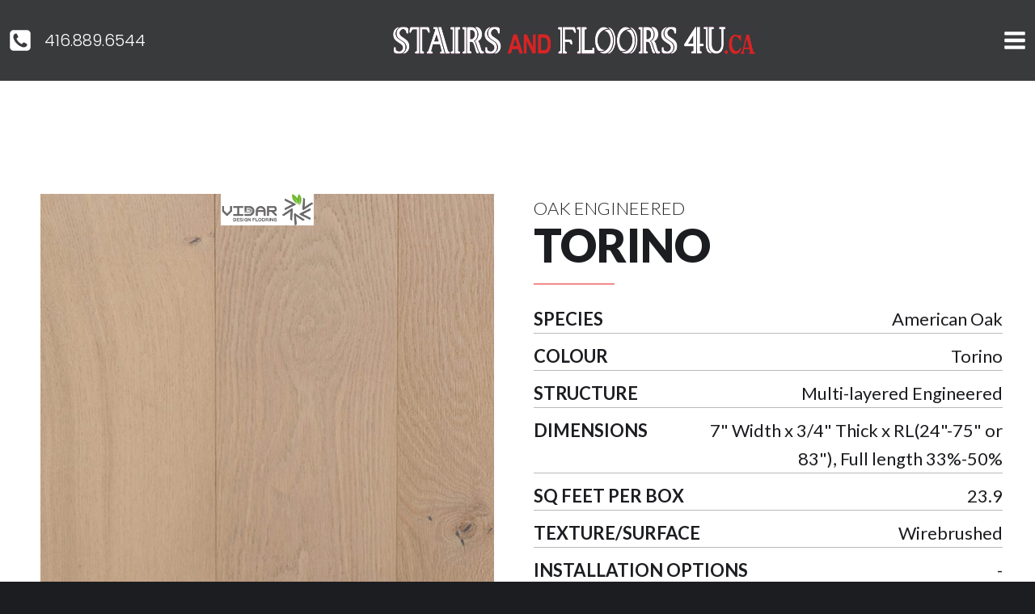

--- FILE ---
content_type: text/html; charset=UTF-8
request_url: https://stairsandfloors4u.ca/oak-engineered/torino/
body_size: 13155
content:
<!DOCTYPE html>
<html lang="en-CA" >
<head>
<meta charset="UTF-8">
<meta name="viewport" content="width=device-width, initial-scale=1.0">
<!-- WP_HEAD() START -->
<link rel="preload" as="style" href="https://fonts.googleapis.com/css?family=Lato:100,200,300,400,500,600,700,800,900|Poppins:100,200,300,400,500,600,700,800,900|Poppins:100,200,300,400,500,600,700,800,900" >
<link rel="stylesheet" href="https://fonts.googleapis.com/css?family=Lato:100,200,300,400,500,600,700,800,900|Poppins:100,200,300,400,500,600,700,800,900|Poppins:100,200,300,400,500,600,700,800,900">
<meta name='robots' content='index, follow, max-image-preview:large, max-snippet:-1, max-video-preview:-1' />
<!-- This site is optimized with the Yoast SEO plugin v23.6 - https://yoast.com/wordpress/plugins/seo/ -->
<title>TORINO - Flooring Store Burlington</title>
<link rel="canonical" href="https://stairsandfloors4u.ca/oak-engineered/torino/" />
<meta property="og:locale" content="en_US" />
<meta property="og:type" content="article" />
<meta property="og:title" content="TORINO - Flooring Store Burlington" />
<meta property="og:url" content="https://stairsandfloors4u.ca/oak-engineered/torino/" />
<meta property="og:site_name" content="Flooring Store Burlington" />
<meta property="article:modified_time" content="2021-11-15T18:12:08+00:00" />
<meta property="og:image" content="https://stairsandfloors4u.ca/wp-content/uploads/2021/11/f-v-engineered-oak-Torino.jpg" />
<meta property="og:image:width" content="1122" />
<meta property="og:image:height" content="1324" />
<meta property="og:image:type" content="image/jpeg" />
<meta name="twitter:card" content="summary_large_image" />
<script type="application/ld+json" class="yoast-schema-graph">{"@context":"https://schema.org","@graph":[{"@type":"WebPage","@id":"https://stairsandfloors4u.ca/oak-engineered/torino/","url":"https://stairsandfloors4u.ca/oak-engineered/torino/","name":"TORINO - Flooring Store Burlington","isPartOf":{"@id":"https://stairsandfloors4u.ca/#website"},"primaryImageOfPage":{"@id":"https://stairsandfloors4u.ca/oak-engineered/torino/#primaryimage"},"image":{"@id":"https://stairsandfloors4u.ca/oak-engineered/torino/#primaryimage"},"thumbnailUrl":"https://stairsandfloors4u.ca/wp-content/uploads/2021/11/f-v-engineered-oak-Torino.jpg","datePublished":"2021-11-15T18:12:07+00:00","dateModified":"2021-11-15T18:12:08+00:00","breadcrumb":{"@id":"https://stairsandfloors4u.ca/oak-engineered/torino/#breadcrumb"},"inLanguage":"en-CA","potentialAction":[{"@type":"ReadAction","target":["https://stairsandfloors4u.ca/oak-engineered/torino/"]}]},{"@type":"ImageObject","inLanguage":"en-CA","@id":"https://stairsandfloors4u.ca/oak-engineered/torino/#primaryimage","url":"https://stairsandfloors4u.ca/wp-content/uploads/2021/11/f-v-engineered-oak-Torino.jpg","contentUrl":"https://stairsandfloors4u.ca/wp-content/uploads/2021/11/f-v-engineered-oak-Torino.jpg","width":1122,"height":1324},{"@type":"BreadcrumbList","@id":"https://stairsandfloors4u.ca/oak-engineered/torino/#breadcrumb","itemListElement":[{"@type":"ListItem","position":1,"name":"Home","item":"https://stairsandfloors4u.ca/"},{"@type":"ListItem","position":2,"name":"Oak Engineered","item":"https://stairsandfloors4u.ca/oak-engineered/"},{"@type":"ListItem","position":3,"name":"TORINO"}]},{"@type":"WebSite","@id":"https://stairsandfloors4u.ca/#website","url":"https://stairsandfloors4u.ca/","name":"Flooring Store Burlington","description":"Stairs And Floors 4U","potentialAction":[{"@type":"SearchAction","target":{"@type":"EntryPoint","urlTemplate":"https://stairsandfloors4u.ca/?s={search_term_string}"},"query-input":{"@type":"PropertyValueSpecification","valueRequired":true,"valueName":"search_term_string"}}],"inLanguage":"en-CA"}]}</script>
<!-- / Yoast SEO plugin. -->
<!-- <link rel='stylesheet' id='wp-block-library-css' href='https://stairsandfloors4u.ca/wp-includes/css/dist/block-library/style.min.css?ver=6.6.2' type='text/css' media='all' /> -->
<link rel="stylesheet" type="text/css" href="//stairsandfloors4u.ca/wp-content/cache/wpfc-minified/mcojcuje/67y6e.css" media="all"/>
<style id='classic-theme-styles-inline-css' type='text/css'>
/*! This file is auto-generated */
.wp-block-button__link{color:#fff;background-color:#32373c;border-radius:9999px;box-shadow:none;text-decoration:none;padding:calc(.667em + 2px) calc(1.333em + 2px);font-size:1.125em}.wp-block-file__button{background:#32373c;color:#fff;text-decoration:none}
</style>
<style id='global-styles-inline-css' type='text/css'>
:root{--wp--preset--aspect-ratio--square: 1;--wp--preset--aspect-ratio--4-3: 4/3;--wp--preset--aspect-ratio--3-4: 3/4;--wp--preset--aspect-ratio--3-2: 3/2;--wp--preset--aspect-ratio--2-3: 2/3;--wp--preset--aspect-ratio--16-9: 16/9;--wp--preset--aspect-ratio--9-16: 9/16;--wp--preset--color--black: #000000;--wp--preset--color--cyan-bluish-gray: #abb8c3;--wp--preset--color--white: #ffffff;--wp--preset--color--pale-pink: #f78da7;--wp--preset--color--vivid-red: #cf2e2e;--wp--preset--color--luminous-vivid-orange: #ff6900;--wp--preset--color--luminous-vivid-amber: #fcb900;--wp--preset--color--light-green-cyan: #7bdcb5;--wp--preset--color--vivid-green-cyan: #00d084;--wp--preset--color--pale-cyan-blue: #8ed1fc;--wp--preset--color--vivid-cyan-blue: #0693e3;--wp--preset--color--vivid-purple: #9b51e0;--wp--preset--gradient--vivid-cyan-blue-to-vivid-purple: linear-gradient(135deg,rgba(6,147,227,1) 0%,rgb(155,81,224) 100%);--wp--preset--gradient--light-green-cyan-to-vivid-green-cyan: linear-gradient(135deg,rgb(122,220,180) 0%,rgb(0,208,130) 100%);--wp--preset--gradient--luminous-vivid-amber-to-luminous-vivid-orange: linear-gradient(135deg,rgba(252,185,0,1) 0%,rgba(255,105,0,1) 100%);--wp--preset--gradient--luminous-vivid-orange-to-vivid-red: linear-gradient(135deg,rgba(255,105,0,1) 0%,rgb(207,46,46) 100%);--wp--preset--gradient--very-light-gray-to-cyan-bluish-gray: linear-gradient(135deg,rgb(238,238,238) 0%,rgb(169,184,195) 100%);--wp--preset--gradient--cool-to-warm-spectrum: linear-gradient(135deg,rgb(74,234,220) 0%,rgb(151,120,209) 20%,rgb(207,42,186) 40%,rgb(238,44,130) 60%,rgb(251,105,98) 80%,rgb(254,248,76) 100%);--wp--preset--gradient--blush-light-purple: linear-gradient(135deg,rgb(255,206,236) 0%,rgb(152,150,240) 100%);--wp--preset--gradient--blush-bordeaux: linear-gradient(135deg,rgb(254,205,165) 0%,rgb(254,45,45) 50%,rgb(107,0,62) 100%);--wp--preset--gradient--luminous-dusk: linear-gradient(135deg,rgb(255,203,112) 0%,rgb(199,81,192) 50%,rgb(65,88,208) 100%);--wp--preset--gradient--pale-ocean: linear-gradient(135deg,rgb(255,245,203) 0%,rgb(182,227,212) 50%,rgb(51,167,181) 100%);--wp--preset--gradient--electric-grass: linear-gradient(135deg,rgb(202,248,128) 0%,rgb(113,206,126) 100%);--wp--preset--gradient--midnight: linear-gradient(135deg,rgb(2,3,129) 0%,rgb(40,116,252) 100%);--wp--preset--font-size--small: 13px;--wp--preset--font-size--medium: 20px;--wp--preset--font-size--large: 36px;--wp--preset--font-size--x-large: 42px;--wp--preset--spacing--20: 0.44rem;--wp--preset--spacing--30: 0.67rem;--wp--preset--spacing--40: 1rem;--wp--preset--spacing--50: 1.5rem;--wp--preset--spacing--60: 2.25rem;--wp--preset--spacing--70: 3.38rem;--wp--preset--spacing--80: 5.06rem;--wp--preset--shadow--natural: 6px 6px 9px rgba(0, 0, 0, 0.2);--wp--preset--shadow--deep: 12px 12px 50px rgba(0, 0, 0, 0.4);--wp--preset--shadow--sharp: 6px 6px 0px rgba(0, 0, 0, 0.2);--wp--preset--shadow--outlined: 6px 6px 0px -3px rgba(255, 255, 255, 1), 6px 6px rgba(0, 0, 0, 1);--wp--preset--shadow--crisp: 6px 6px 0px rgba(0, 0, 0, 1);}:where(.is-layout-flex){gap: 0.5em;}:where(.is-layout-grid){gap: 0.5em;}body .is-layout-flex{display: flex;}.is-layout-flex{flex-wrap: wrap;align-items: center;}.is-layout-flex > :is(*, div){margin: 0;}body .is-layout-grid{display: grid;}.is-layout-grid > :is(*, div){margin: 0;}:where(.wp-block-columns.is-layout-flex){gap: 2em;}:where(.wp-block-columns.is-layout-grid){gap: 2em;}:where(.wp-block-post-template.is-layout-flex){gap: 1.25em;}:where(.wp-block-post-template.is-layout-grid){gap: 1.25em;}.has-black-color{color: var(--wp--preset--color--black) !important;}.has-cyan-bluish-gray-color{color: var(--wp--preset--color--cyan-bluish-gray) !important;}.has-white-color{color: var(--wp--preset--color--white) !important;}.has-pale-pink-color{color: var(--wp--preset--color--pale-pink) !important;}.has-vivid-red-color{color: var(--wp--preset--color--vivid-red) !important;}.has-luminous-vivid-orange-color{color: var(--wp--preset--color--luminous-vivid-orange) !important;}.has-luminous-vivid-amber-color{color: var(--wp--preset--color--luminous-vivid-amber) !important;}.has-light-green-cyan-color{color: var(--wp--preset--color--light-green-cyan) !important;}.has-vivid-green-cyan-color{color: var(--wp--preset--color--vivid-green-cyan) !important;}.has-pale-cyan-blue-color{color: var(--wp--preset--color--pale-cyan-blue) !important;}.has-vivid-cyan-blue-color{color: var(--wp--preset--color--vivid-cyan-blue) !important;}.has-vivid-purple-color{color: var(--wp--preset--color--vivid-purple) !important;}.has-black-background-color{background-color: var(--wp--preset--color--black) !important;}.has-cyan-bluish-gray-background-color{background-color: var(--wp--preset--color--cyan-bluish-gray) !important;}.has-white-background-color{background-color: var(--wp--preset--color--white) !important;}.has-pale-pink-background-color{background-color: var(--wp--preset--color--pale-pink) !important;}.has-vivid-red-background-color{background-color: var(--wp--preset--color--vivid-red) !important;}.has-luminous-vivid-orange-background-color{background-color: var(--wp--preset--color--luminous-vivid-orange) !important;}.has-luminous-vivid-amber-background-color{background-color: var(--wp--preset--color--luminous-vivid-amber) !important;}.has-light-green-cyan-background-color{background-color: var(--wp--preset--color--light-green-cyan) !important;}.has-vivid-green-cyan-background-color{background-color: var(--wp--preset--color--vivid-green-cyan) !important;}.has-pale-cyan-blue-background-color{background-color: var(--wp--preset--color--pale-cyan-blue) !important;}.has-vivid-cyan-blue-background-color{background-color: var(--wp--preset--color--vivid-cyan-blue) !important;}.has-vivid-purple-background-color{background-color: var(--wp--preset--color--vivid-purple) !important;}.has-black-border-color{border-color: var(--wp--preset--color--black) !important;}.has-cyan-bluish-gray-border-color{border-color: var(--wp--preset--color--cyan-bluish-gray) !important;}.has-white-border-color{border-color: var(--wp--preset--color--white) !important;}.has-pale-pink-border-color{border-color: var(--wp--preset--color--pale-pink) !important;}.has-vivid-red-border-color{border-color: var(--wp--preset--color--vivid-red) !important;}.has-luminous-vivid-orange-border-color{border-color: var(--wp--preset--color--luminous-vivid-orange) !important;}.has-luminous-vivid-amber-border-color{border-color: var(--wp--preset--color--luminous-vivid-amber) !important;}.has-light-green-cyan-border-color{border-color: var(--wp--preset--color--light-green-cyan) !important;}.has-vivid-green-cyan-border-color{border-color: var(--wp--preset--color--vivid-green-cyan) !important;}.has-pale-cyan-blue-border-color{border-color: var(--wp--preset--color--pale-cyan-blue) !important;}.has-vivid-cyan-blue-border-color{border-color: var(--wp--preset--color--vivid-cyan-blue) !important;}.has-vivid-purple-border-color{border-color: var(--wp--preset--color--vivid-purple) !important;}.has-vivid-cyan-blue-to-vivid-purple-gradient-background{background: var(--wp--preset--gradient--vivid-cyan-blue-to-vivid-purple) !important;}.has-light-green-cyan-to-vivid-green-cyan-gradient-background{background: var(--wp--preset--gradient--light-green-cyan-to-vivid-green-cyan) !important;}.has-luminous-vivid-amber-to-luminous-vivid-orange-gradient-background{background: var(--wp--preset--gradient--luminous-vivid-amber-to-luminous-vivid-orange) !important;}.has-luminous-vivid-orange-to-vivid-red-gradient-background{background: var(--wp--preset--gradient--luminous-vivid-orange-to-vivid-red) !important;}.has-very-light-gray-to-cyan-bluish-gray-gradient-background{background: var(--wp--preset--gradient--very-light-gray-to-cyan-bluish-gray) !important;}.has-cool-to-warm-spectrum-gradient-background{background: var(--wp--preset--gradient--cool-to-warm-spectrum) !important;}.has-blush-light-purple-gradient-background{background: var(--wp--preset--gradient--blush-light-purple) !important;}.has-blush-bordeaux-gradient-background{background: var(--wp--preset--gradient--blush-bordeaux) !important;}.has-luminous-dusk-gradient-background{background: var(--wp--preset--gradient--luminous-dusk) !important;}.has-pale-ocean-gradient-background{background: var(--wp--preset--gradient--pale-ocean) !important;}.has-electric-grass-gradient-background{background: var(--wp--preset--gradient--electric-grass) !important;}.has-midnight-gradient-background{background: var(--wp--preset--gradient--midnight) !important;}.has-small-font-size{font-size: var(--wp--preset--font-size--small) !important;}.has-medium-font-size{font-size: var(--wp--preset--font-size--medium) !important;}.has-large-font-size{font-size: var(--wp--preset--font-size--large) !important;}.has-x-large-font-size{font-size: var(--wp--preset--font-size--x-large) !important;}
:where(.wp-block-post-template.is-layout-flex){gap: 1.25em;}:where(.wp-block-post-template.is-layout-grid){gap: 1.25em;}
:where(.wp-block-columns.is-layout-flex){gap: 2em;}:where(.wp-block-columns.is-layout-grid){gap: 2em;}
:root :where(.wp-block-pullquote){font-size: 1.5em;line-height: 1.6;}
</style>
<!-- <link rel='stylesheet' id='oxygen-css' href='https://stairsandfloors4u.ca/wp-content/plugins/oxygen/component-framework/oxygen.css?ver=4.9' type='text/css' media='all' /> -->
<script src='//stairsandfloors4u.ca/wp-content/cache/wpfc-minified/qw4j08tj/67y6e.js' type="text/javascript"></script>
<!-- <script type="text/javascript" src="https://stairsandfloors4u.ca/wp-includes/js/jquery/jquery.min.js?ver=3.7.1" id="jquery-core-js"></script> -->
<link rel="https://api.w.org/" href="https://stairsandfloors4u.ca/wp-json/" /><link rel="alternate" title="JSON" type="application/json" href="https://stairsandfloors4u.ca/wp-json/wp/v2/oak-engineered/567" /><link rel="EditURI" type="application/rsd+xml" title="RSD" href="https://stairsandfloors4u.ca/xmlrpc.php?rsd" />
<meta name="generator" content="WordPress 6.6.2" />
<link rel='shortlink' href='https://stairsandfloors4u.ca/?p=567' />
<link rel="alternate" title="oEmbed (JSON)" type="application/json+oembed" href="https://stairsandfloors4u.ca/wp-json/oembed/1.0/embed?url=https%3A%2F%2Fstairsandfloors4u.ca%2Foak-engineered%2Ftorino%2F" />
<link rel="alternate" title="oEmbed (XML)" type="text/xml+oembed" href="https://stairsandfloors4u.ca/wp-json/oembed/1.0/embed?url=https%3A%2F%2Fstairsandfloors4u.ca%2Foak-engineered%2Ftorino%2F&#038;format=xml" />
<link rel="icon" href="https://stairsandfloors4u.ca/wp-content/uploads/2021/11/cropped-favicon2-32x32.png" sizes="32x32" />
<link rel="icon" href="https://stairsandfloors4u.ca/wp-content/uploads/2021/11/cropped-favicon2-192x192.png" sizes="192x192" />
<link rel="apple-touch-icon" href="https://stairsandfloors4u.ca/wp-content/uploads/2021/11/cropped-favicon2-180x180.png" />
<meta name="msapplication-TileImage" content="https://stairsandfloors4u.ca/wp-content/uploads/2021/11/cropped-favicon2-270x270.png" />
<!-- <link rel='stylesheet' id='oxygen-cache-22-css' href='//stairsandfloors4u.ca/wp-content/uploads/oxygen/css/22.css?cache=1663101948&#038;ver=6.6.2' type='text/css' media='all' /> -->
<!-- <link rel='stylesheet' id='oxygen-cache-427-css' href='//stairsandfloors4u.ca/wp-content/uploads/oxygen/css/427.css?cache=1655910300&#038;ver=6.6.2' type='text/css' media='all' /> -->
<!-- <link rel='stylesheet' id='oxygen-universal-styles-css' href='//stairsandfloors4u.ca/wp-content/uploads/oxygen/css/universal.css?cache=1729355761&#038;ver=6.6.2' type='text/css' media='all' /> -->
<link rel="stylesheet" type="text/css" href="//stairsandfloors4u.ca/wp-content/cache/wpfc-minified/5al73k9/6imo5.css" media="all"/>
<!-- END OF WP_HEAD() -->
</head>
<body class="oak-engineered-template-default single single-oak-engineered postid-567 single-format-standard  oxy-overlay-header wp-embed-responsive oxygen-body" >
<header id="_header-1-22" class="oxy-header-wrapper oxy-overlay-header oxy-header" ><div id="_header_row-2-22" class="oxy-header-row" ><div class="oxy-header-container"><div id="_header_left-3-22" class="oxy-header-left" ><div id="fancy_icon-9-22" class="ct-fancy-icon" ><svg id="svg-fancy_icon-9-22"><use xlink:href="#FontAwesomeicon-phone-square"></use></svg></div><a id="text_block-10-22" class="ct-link-text" href="tel:4168896544"   ><span id="span-32-22" class="ct-span" >CALL US</span>416.889.6544</a></div><div id="_header_center-4-22" class="oxy-header-center" ><a id="link-172-22" class="ct-link" href="https://stairsandfloors4u.ca/"   ><img  id="image-6-22" alt="logo" src="https://stairsandfloors4u.ca/wp-content/uploads/2021/11/Stairs-4U-logo.png" class="ct-image" srcset="https://stairsandfloors4u.ca/wp-content/uploads/2021/11/Stairs-4U-logo.png 936w, https://stairsandfloors4u.ca/wp-content/uploads/2021/11/Stairs-4U-logo-300x21.png 300w, https://stairsandfloors4u.ca/wp-content/uploads/2021/11/Stairs-4U-logo-768x53.png 768w" sizes="(max-width: 936px) 100vw, 936px" /></a></div><div id="_header_right-5-22" class="oxy-header-right" >
<div id="-pro-menu-30-22" class="oxy-pro-menu " ><div class="oxy-pro-menu-mobile-open-icon  oxy-pro-menu-off-canvas-trigger oxy-pro-menu-off-canvas-right" data-off-canvas-alignment="right"><svg id="-pro-menu-30-22-open-icon"><use xlink:href="#FontAwesomeicon-bars"></use></svg></div>
<div class="oxy-pro-menu-container  oxy-pro-menu-dropdown-links-visible-on-mobile oxy-pro-menu-dropdown-links-toggle oxy-pro-menu-show-dropdown" data-aos-duration="400" 
data-oxy-pro-menu-dropdown-animation="fade-up"
data-oxy-pro-menu-dropdown-animation-duration="0.4"
data-entire-parent-toggles-dropdown="true"
data-oxy-pro-menu-off-canvas-animation="slide-left"
data-oxy-pro-menu-dropdown-animation-duration="0.4"
data-oxy-pro-menu-dropdown-links-on-mobile="toggle">
<div class="menu-main-navigation-container"><ul id="menu-main-navigation" class="oxy-pro-menu-list"><li id="menu-item-25" class="menu-item menu-item-type-post_type menu-item-object-page menu-item-home menu-item-25"><a href="https://stairsandfloors4u.ca/">HOME</a></li>
<li id="menu-item-26" class="menu-item menu-item-type-post_type menu-item-object-page menu-item-26"><a href="https://stairsandfloors4u.ca/hardwood-flooring/">HARDWOOD  <span>FLOORING</span></a></li>
<li id="menu-item-27" class="menu-item menu-item-type-post_type menu-item-object-page menu-item-27"><a href="https://stairsandfloors4u.ca/engineered-flooring/">ENGINEERED  <span>FLOORING</span></a></li>
<li id="menu-item-28" class="menu-item menu-item-type-post_type menu-item-object-page menu-item-28"><a href="https://stairsandfloors4u.ca/laminate-flooring/">LAMINATE&nbsp;&nbsp;<span>FLOORING</span></a></li>
<li id="menu-item-29" class="menu-item menu-item-type-post_type menu-item-object-page menu-item-29"><a href="https://stairsandfloors4u.ca/shop-vinyl-flooring/">VINYL&nbsp;&nbsp;<span>FLOORING</span></a></li>
<li id="menu-item-30" class="menu-item menu-item-type-post_type menu-item-object-page menu-item-30"><a href="https://stairsandfloors4u.ca/custom-vents/">CUSTOM VENTS</a></li>
<li id="menu-item-31" class="menu-item menu-item-type-post_type menu-item-object-page menu-item-31"><a href="https://stairsandfloors4u.ca/contact/">CONTACT US</a></li>
</ul></div>
<div class="oxy-pro-menu-mobile-close-icon"><svg id="svg--pro-menu-30-22"><use xlink:href="#FontAwesomeicon-close"></use></svg></div>
</div>
</div>
<script type="text/javascript">
jQuery('#-pro-menu-30-22 .oxy-pro-menu-show-dropdown .menu-item-has-children > a', 'body').each(function(){
jQuery(this).append('<div class="oxy-pro-menu-dropdown-icon-click-area"><svg class="oxy-pro-menu-dropdown-icon"><use xlink:href="#FontAwesomeicon-arrow-circle-o-down"></use></svg></div>');
});
jQuery('#-pro-menu-30-22 .oxy-pro-menu-show-dropdown .menu-item:not(.menu-item-has-children) > a', 'body').each(function(){
jQuery(this).append('<div class="oxy-pro-menu-dropdown-icon-click-area"></div>');
});			</script><a id="link-173-22" class="ct-link" href="https://homestars.com/companies/2801902-stairs4u" target="_blank"  ><img  id="image-14-22" alt="Homestars" src="https://stairsandfloors4u.ca/wp-content/uploads/2021/11/icon-homestars.png" class="ct-image ct-fancy-icon" srcset="" sizes="(max-width: 109px) 100vw, 109px" /></a><a id="link-175-22" class="ct-link" href="https://www.facebook.com/stairs4u.ca/" target="_blank"  ><div id="fancy_icon-19-22" class="ct-fancy-icon" ><svg id="svg-fancy_icon-19-22"><use xlink:href="#FontAwesomeicon-facebook-square"></use></svg></div></a><a id="link-176-22" class="ct-link" href="https://www.instagram.com/stairs4u.ca/" target="_blank"  ><div id="fancy_icon-20-22" class="ct-fancy-icon" ><svg id="svg-fancy_icon-20-22"><use xlink:href="#FontAwesomeicon-instagram"></use></svg></div></a><a id="link-177-22" class="ct-link" href="https://www.youtube.com/watch?v=L-ymbdQ5ax4" target="_blank"  ><div id="fancy_icon-21-22" class="ct-fancy-icon" ><svg id="svg-fancy_icon-21-22"><use xlink:href="#FontAwesomeicon-youtube-square"></use></svg></div></a><a id="link-178-22" class="ct-link" href="mailto:info@stairsandfloors4u.ca"   ><div id="fancy_icon-22-22" class="ct-fancy-icon" ><svg id="svg-fancy_icon-22-22"><use xlink:href="#FontAwesomeicon-envelope"></use></svg></div></a></div></div></div></header>
<div id="div_block-24-22" class="ct-div-block" >
<div id="-pro-menu-27-22" class="oxy-pro-menu " ><div class="oxy-pro-menu-mobile-open-icon " data-off-canvas-alignment=""><svg id="-pro-menu-27-22-open-icon"><use xlink:href="#FontAwesomeicon-bars"></use></svg></div>
<div class="oxy-pro-menu-container  oxy-pro-menu-dropdown-links-visible-on-mobile oxy-pro-menu-dropdown-links-toggle oxy-pro-menu-show-dropdown" data-aos-duration="400" 
data-oxy-pro-menu-dropdown-animation="fade-up"
data-oxy-pro-menu-dropdown-animation-duration="0.4"
data-entire-parent-toggles-dropdown="true"
data-oxy-pro-menu-dropdown-animation-duration="0.4"
data-oxy-pro-menu-dropdown-links-on-mobile="toggle">
<div class="menu-main-navigation-container"><ul id="menu-main-navigation-1" class="oxy-pro-menu-list"><li class="menu-item menu-item-type-post_type menu-item-object-page menu-item-home menu-item-25"><a href="https://stairsandfloors4u.ca/">HOME</a></li>
<li class="menu-item menu-item-type-post_type menu-item-object-page menu-item-26"><a href="https://stairsandfloors4u.ca/hardwood-flooring/">HARDWOOD  <span>FLOORING</span></a></li>
<li class="menu-item menu-item-type-post_type menu-item-object-page menu-item-27"><a href="https://stairsandfloors4u.ca/engineered-flooring/">ENGINEERED  <span>FLOORING</span></a></li>
<li class="menu-item menu-item-type-post_type menu-item-object-page menu-item-28"><a href="https://stairsandfloors4u.ca/laminate-flooring/">LAMINATE&nbsp;&nbsp;<span>FLOORING</span></a></li>
<li class="menu-item menu-item-type-post_type menu-item-object-page menu-item-29"><a href="https://stairsandfloors4u.ca/shop-vinyl-flooring/">VINYL&nbsp;&nbsp;<span>FLOORING</span></a></li>
<li class="menu-item menu-item-type-post_type menu-item-object-page menu-item-30"><a href="https://stairsandfloors4u.ca/custom-vents/">CUSTOM VENTS</a></li>
<li class="menu-item menu-item-type-post_type menu-item-object-page menu-item-31"><a href="https://stairsandfloors4u.ca/contact/">CONTACT US</a></li>
</ul></div>
<div class="oxy-pro-menu-mobile-close-icon"><svg id="svg--pro-menu-27-22"><use xlink:href="#FontAwesomeicon-close"></use></svg>close</div>
</div>
</div>
<script type="text/javascript">
jQuery('#-pro-menu-27-22 .oxy-pro-menu-show-dropdown .menu-item-has-children > a', 'body').each(function(){
jQuery(this).append('<div class="oxy-pro-menu-dropdown-icon-click-area"><svg class="oxy-pro-menu-dropdown-icon"><use xlink:href="#FontAwesomeicon-arrow-circle-o-down"></use></svg></div>');
});
jQuery('#-pro-menu-27-22 .oxy-pro-menu-show-dropdown .menu-item:not(.menu-item-has-children) > a', 'body').each(function(){
jQuery(this).append('<div class="oxy-pro-menu-dropdown-icon-click-area"></div>');
});			</script></div><main id="section-179-22" class=" ct-section" ><div class="ct-section-inner-wrap"><div id='inner_content-1-128' class='ct-inner-content'></div><section id="section-2-128" class=" ct-section" ><div class="ct-section-inner-wrap"><div id="new_columns-3-128" class="ct-new-columns" ><div id="div_block-4-128" class="ct-div-block" ><img  id="image-6-128" alt="" src="https://stairsandfloors4u.ca/wp-content/uploads/2021/11/f-v-engineered-oak-Torino-868x1024.jpg" class="ct-image"/><img  id="image-92-427" alt="" src="https://stairsandfloors4u.ca/wp-content/uploads/2021/11/vidar-logo.jpg" class="ct-image"/></div><div id="div_block-5-128" class="ct-div-block" ><div id="text_block-8-128" class="ct-text-block" >OAK ENGINEERED<br></div><div id="text_block-12-128" class="ct-text-block" ><span id="span-13-128" class="ct-span" >TORINO</span><br></div><div id="text_block-17-128" class="ct-text-block" ><span id="span-22-128" class="ct-span" >SPECIES</span> <span id="span-18-223" class="ct-span regular-text" >American Oak</span></div><div id="text_block-25-128" class="ct-text-block" ><span id="span-26-128" class="ct-span" >COLOUR</span> <span id="span-32-128" class="ct-span regular-text" >Torino</span></div><div id="text_block-37-128" class="ct-text-block" ><span id="span-38-128" class="ct-span" >STRUCTURE</span> <span id="span-39-128" class="ct-span regular-text" >Multi-layered Engineered</span></div><div id="text_block-42-128" class="ct-text-block" ><span id="span-43-128" class="ct-span" >DIMENSIONS</span> <span id="span-44-128" class="ct-span regular-text" >7" Width x 3/4" Thick x RL(24"-75" or 83"), Full length 33%-50%</span></div><div id="text_block-47-128" class="ct-text-block" ><span id="span-48-128" class="ct-span" >SQ FEET PER BOX</span> <span id="span-49-128" class="ct-span regular-text" >23.9</span></div><div id="text_block-52-128" class="ct-text-block" ><span id="span-53-128" class="ct-span" >TEXTURE/SURFACE</span> <span id="span-54-128" class="ct-span regular-text" >Wirebrushed</span></div><div id="text_block-57-128" class="ct-text-block" ><span id="span-58-128" class="ct-span" >INSTALLATION OPTIONS</span> <span id="span-59-128" class="ct-span regular-text" >-</span></div><div id="text_block-65-128" class="ct-text-block" ><span id="span-66-128" class="ct-span" >LIMITED WARRANTY</span> <span id="span-67-128" class="ct-span regular-text" >25 Years Finish Warranty, Lifetime Structural Warranty</span></div><div id="text_block-70-128" class="ct-text-block" >* Matching accessories available. Ask for details in-store or call.</div><div id="div_block-80-128" class="ct-div-block" ><a id="link-76-128" class="ct-link oxel_icon_button__container" href="https://stairsandfloors4u.ca/engineered-flooring/oak-engineered-flooring/"    role="button"><div id="fancy_icon-77-128" class="ct-fancy-icon oxel_icon_button_icon" ><svg id="svg-fancy_icon-77-128"><use xlink:href="#FontAwesomeicon-chevron-left"></use></svg></div><div id="text_block-78-128" class="ct-text-block oxel_icon_button_text" >BACK TO COLLECTION<br></div></a><a id="link-83-128" class="ct-link oxel_icon_button__container" href="tel:4168896544"    role="button"><div id="text_block-85-128" class="ct-text-block oxel_icon_button_text" >CALL TO ORDER!<br></div></a></div></div></div><div id="div_block-86-128" class="ct-div-block" ><a id="link-87-128" class="ct-link" href="https://www.google.com/maps/place/2408+Industrial+St,+Burlington,+ON+L7P+1A5/@43.3517343,-79.8121257,17z/data=!3m1!4b1!4m5!3m4!1s0x882b61ea4b68fc2d:0xbc98fead9a718e2e!8m2!3d43.3517304!4d-79.8099317" target="_blank"  ><div id="text_block-88-128" class="ct-text-block" >SEE OUR LOCATION <br></div><div id="div_block-89-128" class="ct-div-block" ><div id="fancy_icon-90-128" class="ct-fancy-icon" ><svg id="svg-fancy_icon-90-128"><use xlink:href="#FontAwesomeicon-map-marker"></use></svg></div></div></a></div></div></section></div></main><footer id="section-34-22" class=" ct-section" ><div class="ct-section-inner-wrap"><div id="div_block-160-22" class="ct-div-block" ><img  id="image-37-22" alt="logo" src="https://stairsandfloors4u.ca/wp-content/uploads/2021/11/Stairs-4U-logo.png" class="ct-image" srcset="https://stairsandfloors4u.ca/wp-content/uploads/2021/11/Stairs-4U-logo.png 936w, https://stairsandfloors4u.ca/wp-content/uploads/2021/11/Stairs-4U-logo-300x21.png 300w, https://stairsandfloors4u.ca/wp-content/uploads/2021/11/Stairs-4U-logo-768x53.png 768w" sizes="(max-width: 936px) 100vw, 936px" /><div id="new_columns-38-22" class="ct-new-columns" ><div id="div_block-39-22" class="ct-div-block" ><h2 id="headline-43-22" class="ct-headline">OUR INFO<br></h2><div id="fancy_icon-147-22" class="ct-fancy-icon" ><svg id="svg-fancy_icon-147-22"><use xlink:href="#FontAwesomeicon-map-marker"></use></svg></div><div id="text_block-148-22" class="ct-text-block" >2408 Industrial Street <br>Burlington, ON L7P 1A5</div><div id="fancy_icon-159-22" class="ct-fancy-icon" ><svg id="svg-fancy_icon-159-22"><use xlink:href="#FontAwesomeicon-mobile"></use></svg></div><a id="link-170-22" class="ct-link" href="tel:4168896544"   ><div id="_rich_text-154-22" class="oxy-rich-text" ><p>Cell: <a href="tel:4168896544">416.889.6544</a></p></div></a><div id="fancy_icon-150-22" class="ct-fancy-icon" ><svg id="svg-fancy_icon-150-22"><use xlink:href="#FontAwesomeicon-phone"></use></svg></div><a id="link-171-22" class="ct-link" href="tel:6477829827"   ><div id="_rich_text-155-22" class="oxy-rich-text" ><p>Office: <a href="tel:6477829827">647.782.9827</a></p></div></a><div id="fancy_icon-156-22" class="ct-fancy-icon" ><svg id="svg-fancy_icon-156-22"><use xlink:href="#FontAwesomeicon-envelope"></use></svg></div><a id="link_text-157-22" class="ct-link-text" href="mailto:info@stairsandfloors4u.ca" target="_self"  >info@stairsandfloors4u.ca</a></div><div id="div_block-40-22" class="ct-div-block" ><h2 id="headline-45-22" class="ct-headline">HOURS</h2><div id="div_block-86-22" class="ct-div-block" ><div id="text_block-85-22" class="ct-text-block" >Monday</div><div id="text_block-87-22" class="ct-text-block" >7:30a.m. - 5:00p.m.<br></div></div><div id="div_block-129-22" class="ct-div-block" ><div id="text_block-130-22" class="ct-text-block" >Tuesday</div><div id="text_block-131-22" class="ct-text-block" >7:30a.m. - 5:00p.m.<br></div></div><div id="div_block-132-22" class="ct-div-block" ><div id="text_block-133-22" class="ct-text-block" >Wednesday</div><div id="text_block-134-22" class="ct-text-block" >7:30a.m. - 5:00p.m.<br></div></div><div id="div_block-135-22" class="ct-div-block" ><div id="text_block-136-22" class="ct-text-block" >Thursday</div><div id="text_block-137-22" class="ct-text-block" >7:30a.m. - 5:00p.m.<br></div></div><div id="div_block-138-22" class="ct-div-block" ><div id="text_block-139-22" class="ct-text-block" >Friday</div><div id="text_block-140-22" class="ct-text-block" >7:30a.m. - 5:00p.m.<br></div></div><div id="div_block-141-22" class="ct-div-block" ><div id="text_block-142-22" class="ct-text-block" >Saturday</div><div id="text_block-143-22" class="ct-text-block" >9:00a.m. - 2:00p.m.<br></div></div><div id="div_block-144-22" class="ct-div-block" ><div id="text_block-145-22" class="ct-text-block" >Sunday</div><div id="text_block-146-22" class="ct-text-block" >Closed</div></div></div><div id="div_block-41-22" class="ct-div-block" ><h2 id="headline-47-22" class="ct-headline">SOCIAL MEDIA<br></h2><a id="link-174-22" class="ct-link" href="https://homestars.com/companies/2801902-stairs4u" target="_blank"  ><img  id="image-58-22" alt="HomeStars" src="https://stairsandfloors4u.ca/wp-content/uploads/2021/11/HomeStars-f.png" class="ct-image" srcset="" sizes="(max-width: 250px) 100vw, 250px" /></a><a id="div_block-67-22" class="ct-link" href="https://www.facebook.com/stairs4u.ca/" target="_blank"  ><div id="fancy_icon-59-22" class="ct-fancy-icon" ><svg id="svg-fancy_icon-59-22"><use xlink:href="#FontAwesomeicon-facebook-square"></use></svg></div><div id="text_block-68-22" class="ct-text-block" >Facebook</div></a><a id="link-71-22" class="ct-link" href="https://www.instagram.com/stairs4u.ca/" target="_blank"  ><div id="fancy_icon-61-22" class="ct-fancy-icon" ><svg id="svg-fancy_icon-61-22"><use xlink:href="#FontAwesomeicon-instagram"></use></svg></div><div id="text_block-73-22" class="ct-text-block" >Instagram</div></a><a id="link-74-22" class="ct-link" href="https://www.youtube.com/watch?v=L-ymbdQ5ax4" target="_blank"  ><div id="fancy_icon-63-22" class="ct-fancy-icon" ><svg id="svg-fancy_icon-63-22"><use xlink:href="#FontAwesomeicon-youtube-square"></use></svg></div><div id="text_block-76-22" class="ct-text-block" >YouTube</div></a></div><div id="div_block-42-22" class="ct-div-block" ><h2 id="headline-49-22" class="ct-headline">LINKS<br></h2><nav id="_nav_menu-55-22" class="oxy-nav-menu oxy-nav-menu-dropdowns oxy-nav-menu-dropdown-arrow oxy-nav-menu-vertical" ><div class='oxy-menu-toggle'><div class='oxy-nav-menu-hamburger-wrap'><div class='oxy-nav-menu-hamburger'><div class='oxy-nav-menu-hamburger-line'></div><div class='oxy-nav-menu-hamburger-line'></div><div class='oxy-nav-menu-hamburger-line'></div></div></div></div><div class="menu-footer-nav-container"><ul id="menu-footer-nav" class="oxy-nav-menu-list"><li id="menu-item-34" class="menu-item menu-item-type-post_type menu-item-object-page menu-item-home menu-item-34"><a href="https://stairsandfloors4u.ca/">HOME</a></li>
<li id="menu-item-35" class="menu-item menu-item-type-post_type menu-item-object-page menu-item-35"><a href="https://stairsandfloors4u.ca/hardwood-flooring/">HARDWOOD FLOORING</a></li>
<li id="menu-item-36" class="menu-item menu-item-type-post_type menu-item-object-page menu-item-36"><a href="https://stairsandfloors4u.ca/engineered-flooring/">ENGINEERED FLOORING</a></li>
<li id="menu-item-37" class="menu-item menu-item-type-post_type menu-item-object-page menu-item-37"><a href="https://stairsandfloors4u.ca/laminate-flooring/">LAMINATE FLOORING</a></li>
<li id="menu-item-38" class="menu-item menu-item-type-post_type menu-item-object-page menu-item-38"><a href="https://stairsandfloors4u.ca/shop-vinyl-flooring/">VINYL FLOORING</a></li>
<li id="menu-item-39" class="menu-item menu-item-type-post_type menu-item-object-page menu-item-39"><a href="https://stairsandfloors4u.ca/custom-vents/">CUSTOM VENTS</a></li>
<li id="menu-item-40" class="menu-item menu-item-type-post_type menu-item-object-page menu-item-40"><a href="https://stairsandfloors4u.ca/contact/">CONTACT</a></li>
</ul></div></nav></div></div></div><div id="div_block-164-22" class="ct-div-block" ><div id="code_block-166-22" class="ct-code-block" ><p class="copyright">Copyright &copy; 2024 Stairs ans Floors 4U | Powered by <a target="_blank" title="Web design Mississauga" href="https://www.77webz.com/locations/web-design-mississauga">77WEBZ<a/></p></div></div></div></footer>	<!-- WP_FOOTER -->
<script type="application/ld+json">
{
"@context": "https://schema.org",
"@type": "HomeGoodsStore",
"name": "Stairs and Floors 4U",
"image": "https://stairsandfloors4u.ca/wp-content/uploads/2021/11/favicon2.png",
"@id": "",
"url": "https://stairsandfloors4u.ca/",
"telephone": "647.782.9827",
"address": {
"@type": "PostalAddress",
"streetAddress": "2408 Industrial Street",
"addressLocality": "Burlington",
"addressRegion": "ON",
"postalCode": "L7P 1A5",
"addressCountry": "CA"
},
"openingHoursSpecification": {
"@type": "OpeningHoursSpecification",
"dayOfWeek": [
"Monday",
"Tuesday",
"Wednesday",
"Thursday",
"Friday"
],
"opens": "07:30",
"closes": "17:00"
},
"sameAs": [
"https://www.facebook.com/stairs4u.ca/",
"https://www.instagram.com/stairs4u.ca/",
"https://www.youtube.com/watch?v=L-ymbdQ5ax4",
"https://homestars.com/companies/2801902-stairs4u"
] 
}
</script><script>jQuery(document).on('click','a[href*="#"]',function(t){if(jQuery(t.target).closest('.wc-tabs').length>0){return}if(jQuery(this).is('[href="#"]')||jQuery(this).is('[href="#0"]')||jQuery(this).is('[href*="replytocom"]')){return};if(location.pathname.replace(/^\//,"")==this.pathname.replace(/^\//,"")&&location.hostname==this.hostname){var e=jQuery(this.hash);(e=e.length?e:jQuery("[name="+this.hash.slice(1)+"]")).length&&(t.preventDefault(),jQuery("html, body").animate({scrollTop:e.offset().top-0},200))}});</script><style>.ct-FontAwesomeicon-close{width:0.78571428571429em}</style>
<style>.ct-FontAwesomeicon-arrow-circle-o-down{width:0.85714285714286em}</style>
<style>.ct-FontAwesomeicon-map-marker{width:0.57142857142857em}</style>
<style>.ct-FontAwesomeicon-chevron-left{width:0.75em}</style>
<style>.ct-FontAwesomeicon-facebook-square{width:0.85714285714286em}</style>
<style>.ct-FontAwesomeicon-phone{width:0.78571428571429em}</style>
<style>.ct-FontAwesomeicon-phone-square{width:0.85714285714286em}</style>
<style>.ct-FontAwesomeicon-bars{width:0.85714285714286em}</style>
<style>.ct-FontAwesomeicon-mobile{width:0.42857142857143em}</style>
<style>.ct-FontAwesomeicon-youtube-square{width:0.85714285714286em}</style>
<style>.ct-FontAwesomeicon-instagram{width:0.85714285714286em}</style>
<?xml version="1.0"?><svg xmlns="http://www.w3.org/2000/svg" xmlns:xlink="http://www.w3.org/1999/xlink" aria-hidden="true" style="position: absolute; width: 0; height: 0; overflow: hidden;" version="1.1"><defs><symbol id="FontAwesomeicon-close" viewBox="0 0 22 28"><title>close</title><path d="M20.281 20.656c0 0.391-0.156 0.781-0.438 1.062l-2.125 2.125c-0.281 0.281-0.672 0.438-1.062 0.438s-0.781-0.156-1.062-0.438l-4.594-4.594-4.594 4.594c-0.281 0.281-0.672 0.438-1.062 0.438s-0.781-0.156-1.062-0.438l-2.125-2.125c-0.281-0.281-0.438-0.672-0.438-1.062s0.156-0.781 0.438-1.062l4.594-4.594-4.594-4.594c-0.281-0.281-0.438-0.672-0.438-1.062s0.156-0.781 0.438-1.062l2.125-2.125c0.281-0.281 0.672-0.438 1.062-0.438s0.781 0.156 1.062 0.438l4.594 4.594 4.594-4.594c0.281-0.281 0.672-0.438 1.062-0.438s0.781 0.156 1.062 0.438l2.125 2.125c0.281 0.281 0.438 0.672 0.438 1.062s-0.156 0.781-0.438 1.062l-4.594 4.594 4.594 4.594c0.281 0.281 0.438 0.672 0.438 1.062z"/></symbol><symbol id="FontAwesomeicon-arrow-circle-o-down" viewBox="0 0 24 28"><title>arrow-circle-o-down</title><path d="M17.5 14.5c0 0.141-0.063 0.266-0.156 0.375l-4.984 4.984c-0.109 0.094-0.234 0.141-0.359 0.141s-0.25-0.047-0.359-0.141l-5-5c-0.141-0.156-0.187-0.359-0.109-0.547s0.266-0.313 0.469-0.313h3v-5.5c0-0.281 0.219-0.5 0.5-0.5h3c0.281 0 0.5 0.219 0.5 0.5v5.5h3c0.281 0 0.5 0.219 0.5 0.5zM12 5.5c-4.688 0-8.5 3.813-8.5 8.5s3.813 8.5 8.5 8.5 8.5-3.813 8.5-8.5-3.813-8.5-8.5-8.5zM24 14c0 6.625-5.375 12-12 12s-12-5.375-12-12 5.375-12 12-12v0c6.625 0 12 5.375 12 12z"/></symbol><symbol id="FontAwesomeicon-map-marker" viewBox="0 0 16 28"><title>map-marker</title><path d="M12 10c0-2.203-1.797-4-4-4s-4 1.797-4 4 1.797 4 4 4 4-1.797 4-4zM16 10c0 0.953-0.109 1.937-0.516 2.797l-5.688 12.094c-0.328 0.688-1.047 1.109-1.797 1.109s-1.469-0.422-1.781-1.109l-5.703-12.094c-0.406-0.859-0.516-1.844-0.516-2.797 0-4.422 3.578-8 8-8s8 3.578 8 8z"/></symbol><symbol id="FontAwesomeicon-chevron-left" viewBox="0 0 21 28"><title>chevron-left</title><path d="M18.297 4.703l-8.297 8.297 8.297 8.297c0.391 0.391 0.391 1.016 0 1.406l-2.594 2.594c-0.391 0.391-1.016 0.391-1.406 0l-11.594-11.594c-0.391-0.391-0.391-1.016 0-1.406l11.594-11.594c0.391-0.391 1.016-0.391 1.406 0l2.594 2.594c0.391 0.391 0.391 1.016 0 1.406z"/></symbol><symbol id="FontAwesomeicon-facebook-square" viewBox="0 0 24 28"><title>facebook-square</title><path d="M19.5 2c2.484 0 4.5 2.016 4.5 4.5v15c0 2.484-2.016 4.5-4.5 4.5h-2.938v-9.297h3.109l0.469-3.625h-3.578v-2.312c0-1.047 0.281-1.75 1.797-1.75l1.906-0.016v-3.234c-0.328-0.047-1.469-0.141-2.781-0.141-2.766 0-4.672 1.687-4.672 4.781v2.672h-3.125v3.625h3.125v9.297h-8.313c-2.484 0-4.5-2.016-4.5-4.5v-15c0-2.484 2.016-4.5 4.5-4.5h15z"/></symbol><symbol id="FontAwesomeicon-phone" viewBox="0 0 22 28"><title>phone</title><path d="M22 19.375c0 0.562-0.25 1.656-0.484 2.172-0.328 0.766-1.203 1.266-1.906 1.656-0.922 0.5-1.859 0.797-2.906 0.797-1.453 0-2.766-0.594-4.094-1.078-0.953-0.344-1.875-0.766-2.734-1.297-2.656-1.641-5.859-4.844-7.5-7.5-0.531-0.859-0.953-1.781-1.297-2.734-0.484-1.328-1.078-2.641-1.078-4.094 0-1.047 0.297-1.984 0.797-2.906 0.391-0.703 0.891-1.578 1.656-1.906 0.516-0.234 1.609-0.484 2.172-0.484 0.109 0 0.219 0 0.328 0.047 0.328 0.109 0.672 0.875 0.828 1.188 0.5 0.891 0.984 1.797 1.5 2.672 0.25 0.406 0.719 0.906 0.719 1.391 0 0.953-2.828 2.344-2.828 3.187 0 0.422 0.391 0.969 0.609 1.344 1.578 2.844 3.547 4.813 6.391 6.391 0.375 0.219 0.922 0.609 1.344 0.609 0.844 0 2.234-2.828 3.187-2.828 0.484 0 0.984 0.469 1.391 0.719 0.875 0.516 1.781 1 2.672 1.5 0.313 0.156 1.078 0.5 1.188 0.828 0.047 0.109 0.047 0.219 0.047 0.328z"/></symbol><symbol id="FontAwesomeicon-phone-square" viewBox="0 0 24 28"><title>phone-square</title><path d="M20 18.641c0-0.078 0-0.172-0.031-0.25-0.094-0.281-2.375-1.437-2.812-1.687-0.297-0.172-0.656-0.516-1.016-0.516-0.688 0-1.703 2.047-2.312 2.047-0.313 0-0.703-0.281-0.984-0.438-2.063-1.156-3.484-2.578-4.641-4.641-0.156-0.281-0.438-0.672-0.438-0.984 0-0.609 2.047-1.625 2.047-2.312 0-0.359-0.344-0.719-0.516-1.016-0.25-0.438-1.406-2.719-1.687-2.812-0.078-0.031-0.172-0.031-0.25-0.031-0.406 0-1.203 0.187-1.578 0.344-1.031 0.469-1.781 2.438-1.781 3.516 0 1.047 0.422 2 0.781 2.969 1.25 3.422 4.969 7.141 8.391 8.391 0.969 0.359 1.922 0.781 2.969 0.781 1.078 0 3.047-0.75 3.516-1.781 0.156-0.375 0.344-1.172 0.344-1.578zM24 6.5v15c0 2.484-2.016 4.5-4.5 4.5h-15c-2.484 0-4.5-2.016-4.5-4.5v-15c0-2.484 2.016-4.5 4.5-4.5h15c2.484 0 4.5 2.016 4.5 4.5z"/></symbol><symbol id="FontAwesomeicon-bars" viewBox="0 0 24 28"><title>bars</title><path d="M24 21v2c0 0.547-0.453 1-1 1h-22c-0.547 0-1-0.453-1-1v-2c0-0.547 0.453-1 1-1h22c0.547 0 1 0.453 1 1zM24 13v2c0 0.547-0.453 1-1 1h-22c-0.547 0-1-0.453-1-1v-2c0-0.547 0.453-1 1-1h22c0.547 0 1 0.453 1 1zM24 5v2c0 0.547-0.453 1-1 1h-22c-0.547 0-1-0.453-1-1v-2c0-0.547 0.453-1 1-1h22c0.547 0 1 0.453 1 1z"/></symbol><symbol id="FontAwesomeicon-envelope" viewBox="0 0 28 28"><title>envelope</title><path d="M28 11.094v12.406c0 1.375-1.125 2.5-2.5 2.5h-23c-1.375 0-2.5-1.125-2.5-2.5v-12.406c0.469 0.516 1 0.969 1.578 1.359 2.594 1.766 5.219 3.531 7.766 5.391 1.313 0.969 2.938 2.156 4.641 2.156h0.031c1.703 0 3.328-1.188 4.641-2.156 2.547-1.844 5.172-3.625 7.781-5.391 0.562-0.391 1.094-0.844 1.563-1.359zM28 6.5c0 1.75-1.297 3.328-2.672 4.281-2.438 1.687-4.891 3.375-7.313 5.078-1.016 0.703-2.734 2.141-4 2.141h-0.031c-1.266 0-2.984-1.437-4-2.141-2.422-1.703-4.875-3.391-7.297-5.078-1.109-0.75-2.688-2.516-2.688-3.938 0-1.531 0.828-2.844 2.5-2.844h23c1.359 0 2.5 1.125 2.5 2.5z"/></symbol><symbol id="FontAwesomeicon-mobile" viewBox="0 0 12 28"><title>mobile</title><path d="M7.25 22c0-0.688-0.562-1.25-1.25-1.25s-1.25 0.562-1.25 1.25 0.562 1.25 1.25 1.25 1.25-0.562 1.25-1.25zM10.5 19.5v-11c0-0.266-0.234-0.5-0.5-0.5h-8c-0.266 0-0.5 0.234-0.5 0.5v11c0 0.266 0.234 0.5 0.5 0.5h8c0.266 0 0.5-0.234 0.5-0.5zM7.5 6.25c0-0.141-0.109-0.25-0.25-0.25h-2.5c-0.141 0-0.25 0.109-0.25 0.25s0.109 0.25 0.25 0.25h2.5c0.141 0 0.25-0.109 0.25-0.25zM12 6v16c0 1.094-0.906 2-2 2h-8c-1.094 0-2-0.906-2-2v-16c0-1.094 0.906-2 2-2h8c1.094 0 2 0.906 2 2z"/></symbol><symbol id="FontAwesomeicon-youtube-square" viewBox="0 0 24 28"><title>youtube-square</title><path d="M14.359 20.359v-2.453c0-0.516-0.156-0.781-0.453-0.781-0.172 0-0.344 0.078-0.516 0.25v3.5c0.172 0.172 0.344 0.25 0.516 0.25 0.297 0 0.453-0.25 0.453-0.766zM17.234 18.453h1.031v-0.531c0-0.531-0.172-0.797-0.516-0.797s-0.516 0.266-0.516 0.797v0.531zM8.313 14.297v1.094h-1.25v6.609h-1.156v-6.609h-1.219v-1.094h3.625zM11.453 16.266v5.734h-1.047v-0.625c-0.406 0.469-0.797 0.703-1.188 0.703-0.328 0-0.562-0.141-0.656-0.438-0.063-0.172-0.094-0.438-0.094-0.844v-4.531h1.031v4.219c0 0.234 0 0.375 0.016 0.406 0.016 0.156 0.094 0.234 0.234 0.234 0.219 0 0.422-0.156 0.656-0.484v-4.375h1.047zM15.391 18v2.281c0 0.516-0.031 0.906-0.109 1.141-0.125 0.438-0.406 0.656-0.828 0.656-0.359 0-0.719-0.219-1.062-0.641v0.562h-1.047v-7.703h1.047v2.516c0.328-0.406 0.688-0.625 1.062-0.625 0.422 0 0.703 0.219 0.828 0.656 0.078 0.234 0.109 0.609 0.109 1.156zM19.313 20.016v0.141c0 0.344-0.016 0.562-0.031 0.672-0.031 0.234-0.109 0.438-0.234 0.625-0.281 0.422-0.719 0.625-1.25 0.625-0.547 0-0.969-0.203-1.266-0.594-0.219-0.281-0.328-0.734-0.328-1.344v-2.016c0-0.609 0.094-1.047 0.313-1.344 0.297-0.391 0.719-0.594 1.25-0.594 0.516 0 0.938 0.203 1.219 0.594 0.219 0.297 0.328 0.734 0.328 1.344v1.188h-2.078v1.016c0 0.531 0.172 0.797 0.531 0.797 0.25 0 0.406-0.141 0.469-0.406 0-0.063 0.016-0.297 0.016-0.703h1.062zM12.266 7.141v2.438c0 0.531-0.172 0.797-0.5 0.797-0.344 0-0.5-0.266-0.5-0.797v-2.438c0-0.531 0.156-0.812 0.5-0.812 0.328 0 0.5 0.281 0.5 0.812zM20.594 18.281v0c0-1.344 0-2.766-0.297-4.062-0.219-0.922-0.969-1.594-1.859-1.687-2.125-0.234-4.281-0.234-6.438-0.234-2.141 0-4.297 0-6.422 0.234-0.906 0.094-1.656 0.766-1.859 1.687-0.297 1.297-0.313 2.719-0.313 4.062v0c0 1.328 0 2.75 0.313 4.062 0.203 0.906 0.953 1.578 1.844 1.687 2.141 0.234 4.297 0.234 6.438 0.234s4.297 0 6.438-0.234c0.891-0.109 1.641-0.781 1.844-1.687 0.313-1.313 0.313-2.734 0.313-4.062zM8.797 8.109l1.406-4.625h-1.172l-0.797 3.047-0.828-3.047h-1.219c0.234 0.719 0.5 1.437 0.734 2.156 0.375 1.094 0.609 1.906 0.719 2.469v3.141h1.156v-3.141zM13.312 9.375v-2.031c0-0.609-0.109-1.062-0.328-1.359-0.297-0.391-0.703-0.594-1.219-0.594-0.531 0-0.938 0.203-1.219 0.594-0.219 0.297-0.328 0.75-0.328 1.359v2.031c0 0.609 0.109 1.062 0.328 1.359 0.281 0.391 0.688 0.594 1.219 0.594 0.516 0 0.922-0.203 1.219-0.594 0.219-0.281 0.328-0.75 0.328-1.359zM16.141 11.25h1.047v-5.781h-1.047v4.422c-0.234 0.328-0.453 0.484-0.656 0.484-0.141 0-0.234-0.078-0.25-0.25-0.016-0.031-0.016-0.156-0.016-0.406v-4.25h-1.047v4.578c0 0.406 0.031 0.672 0.094 0.859 0.109 0.281 0.344 0.422 0.672 0.422 0.391 0 0.781-0.234 1.203-0.703v0.625zM24 6.5v15c0 2.484-2.016 4.5-4.5 4.5h-15c-2.484 0-4.5-2.016-4.5-4.5v-15c0-2.484 2.016-4.5 4.5-4.5h15c2.484 0 4.5 2.016 4.5 4.5z"/></symbol><symbol id="FontAwesomeicon-instagram" viewBox="0 0 24 28"><title>instagram</title><path d="M16 14c0-2.203-1.797-4-4-4s-4 1.797-4 4 1.797 4 4 4 4-1.797 4-4zM18.156 14c0 3.406-2.75 6.156-6.156 6.156s-6.156-2.75-6.156-6.156 2.75-6.156 6.156-6.156 6.156 2.75 6.156 6.156zM19.844 7.594c0 0.797-0.641 1.437-1.437 1.437s-1.437-0.641-1.437-1.437 0.641-1.437 1.437-1.437 1.437 0.641 1.437 1.437zM12 4.156c-1.75 0-5.5-0.141-7.078 0.484-0.547 0.219-0.953 0.484-1.375 0.906s-0.688 0.828-0.906 1.375c-0.625 1.578-0.484 5.328-0.484 7.078s-0.141 5.5 0.484 7.078c0.219 0.547 0.484 0.953 0.906 1.375s0.828 0.688 1.375 0.906c1.578 0.625 5.328 0.484 7.078 0.484s5.5 0.141 7.078-0.484c0.547-0.219 0.953-0.484 1.375-0.906s0.688-0.828 0.906-1.375c0.625-1.578 0.484-5.328 0.484-7.078s0.141-5.5-0.484-7.078c-0.219-0.547-0.484-0.953-0.906-1.375s-0.828-0.688-1.375-0.906c-1.578-0.625-5.328-0.484-7.078-0.484zM24 14c0 1.656 0.016 3.297-0.078 4.953-0.094 1.922-0.531 3.625-1.937 5.031s-3.109 1.844-5.031 1.937c-1.656 0.094-3.297 0.078-4.953 0.078s-3.297 0.016-4.953-0.078c-1.922-0.094-3.625-0.531-5.031-1.937s-1.844-3.109-1.937-5.031c-0.094-1.656-0.078-3.297-0.078-4.953s-0.016-3.297 0.078-4.953c0.094-1.922 0.531-3.625 1.937-5.031s3.109-1.844 5.031-1.937c1.656-0.094 3.297-0.078 4.953-0.078s3.297-0.016 4.953 0.078c1.922 0.094 3.625 0.531 5.031 1.937s1.844 3.109 1.937 5.031c0.094 1.656 0.078 3.297 0.078 4.953z"/></symbol></defs></svg>
<script type="text/javascript">
function oxygen_init_pro_menu() {
jQuery('.oxy-pro-menu-container').each(function(){
// dropdowns
var menu = jQuery(this),
animation = menu.data('oxy-pro-menu-dropdown-animation'),
animationDuration = menu.data('oxy-pro-menu-dropdown-animation-duration');
jQuery('.sub-menu', menu).attr('data-aos',animation);
jQuery('.sub-menu', menu).attr('data-aos-duration',animationDuration*1000);
oxygen_offcanvas_menu_init(menu);
jQuery(window).resize(function(){
oxygen_offcanvas_menu_init(menu);
});
// let certain CSS rules know menu being initialized
// "10" timeout is extra just in case, "0" would be enough
setTimeout(function() {menu.addClass('oxy-pro-menu-init');}, 10);
});
}
jQuery(document).ready(oxygen_init_pro_menu);
document.addEventListener('oxygen-ajax-element-loaded', oxygen_init_pro_menu, false);
let proMenuMouseDown = false;
jQuery(".oxygen-body")
.on("mousedown", '.oxy-pro-menu-show-dropdown:not(.oxy-pro-menu-open-container) .menu-item-has-children', function(e) {
proMenuMouseDown = true;
})
.on("mouseup", '.oxy-pro-menu-show-dropdown:not(.oxy-pro-menu-open-container) .menu-item-has-children', function(e) {
proMenuMouseDown = false;
})
.on('mouseenter focusin', '.oxy-pro-menu-show-dropdown:not(.oxy-pro-menu-open-container) .menu-item-has-children', function(e) {
if( proMenuMouseDown ) return;
var subMenu = jQuery(this).children('.sub-menu');
subMenu.addClass('aos-animate oxy-pro-menu-dropdown-animating').removeClass('sub-menu-left');
var duration = jQuery(this).parents('.oxy-pro-menu-container').data('oxy-pro-menu-dropdown-animation-duration');
setTimeout(function() {subMenu.removeClass('oxy-pro-menu-dropdown-animating')}, duration*1000);
var offset = subMenu.offset(),
width = subMenu.width(),
docWidth = jQuery(window).width();
if (offset.left+width > docWidth) {
subMenu.addClass('sub-menu-left');
}
})
.on('mouseleave focusout', '.oxy-pro-menu-show-dropdown .menu-item-has-children', function( e ) {
if( jQuery(this).is(':hover') ) return;
jQuery(this).children('.sub-menu').removeClass('aos-animate');
var subMenu = jQuery(this).children('.sub-menu');
//subMenu.addClass('oxy-pro-menu-dropdown-animating-out');
var duration = jQuery(this).parents('.oxy-pro-menu-container').data('oxy-pro-menu-dropdown-animation-duration');
setTimeout(function() {subMenu.removeClass('oxy-pro-menu-dropdown-animating-out')}, duration*1000);
})
// open icon click
.on('click', '.oxy-pro-menu-mobile-open-icon', function() {    
var menu = jQuery(this).parents('.oxy-pro-menu');
// off canvas
if (jQuery(this).hasClass('oxy-pro-menu-off-canvas-trigger')) {
oxygen_offcanvas_menu_run(menu);
}
// regular
else {
menu.addClass('oxy-pro-menu-open');
jQuery(this).siblings('.oxy-pro-menu-container').addClass('oxy-pro-menu-open-container');
jQuery('body').addClass('oxy-nav-menu-prevent-overflow');
jQuery('html').addClass('oxy-nav-menu-prevent-overflow');
oxygen_pro_menu_set_static_width(menu);
}
// remove animation and collapse
jQuery('.sub-menu', menu).attr('data-aos','');
jQuery('.oxy-pro-menu-dropdown-toggle .sub-menu', menu).slideUp(0);
});
function oxygen_pro_menu_set_static_width(menu) {
var menuItemWidth = jQuery(".oxy-pro-menu-list > .menu-item", menu).width();
jQuery(".oxy-pro-menu-open-container > div:first-child, .oxy-pro-menu-off-canvas-container > div:first-child", menu).width(menuItemWidth);
}
function oxygen_pro_menu_unset_static_width(menu) {
jQuery(".oxy-pro-menu-container > div:first-child", menu).width("");
}
// close icon click
jQuery('body').on('click', '.oxy-pro-menu-mobile-close-icon', function(e) {
var menu = jQuery(this).parents('.oxy-pro-menu');
menu.removeClass('oxy-pro-menu-open');
jQuery(this).parents('.oxy-pro-menu-container').removeClass('oxy-pro-menu-open-container');
jQuery('.oxy-nav-menu-prevent-overflow').removeClass('oxy-nav-menu-prevent-overflow');
if (jQuery(this).parent('.oxy-pro-menu-container').hasClass('oxy-pro-menu-off-canvas-container')) {
oxygen_offcanvas_menu_run(menu);
}
oxygen_pro_menu_unset_static_width(menu);
});
// dropdown toggle icon click
jQuery('body').on(
'touchstart click', 
'.oxy-pro-menu-dropdown-links-toggle.oxy-pro-menu-off-canvas-container .menu-item-has-children > a > .oxy-pro-menu-dropdown-icon-click-area,'+
'.oxy-pro-menu-dropdown-links-toggle.oxy-pro-menu-open-container .menu-item-has-children > a > .oxy-pro-menu-dropdown-icon-click-area', 
function(e) {
e.preventDefault();
// fix for iOS false triggering submenu clicks
jQuery('.sub-menu').css('pointer-events', 'none');
setTimeout( function() {
jQuery('.sub-menu').css('pointer-events', 'initial');
}, 500);
// workaround to stop click event from triggering after touchstart
if (window.oxygenProMenuIconTouched === true) {
window.oxygenProMenuIconTouched = false;
return;
}
if (e.type==='touchstart') {
window.oxygenProMenuIconTouched = true;
}
oxygen_pro_menu_toggle_dropdown(this);
}
);
function oxygen_pro_menu_toggle_dropdown(trigger) {
var duration = jQuery(trigger).parents('.oxy-pro-menu-container').data('oxy-pro-menu-dropdown-animation-duration');
jQuery(trigger).closest('.menu-item-has-children').children('.sub-menu').slideToggle({
start: function () {
jQuery(this).css({
display: "flex"
})
},
duration: duration*1000
});
}
// fullscreen menu link click
var selector = '.oxy-pro-menu-open .menu-item a';
jQuery('body').on('click', selector, function(event){
if (jQuery(event.target).closest('.oxy-pro-menu-dropdown-icon-click-area').length > 0) {
// toggle icon clicked, no need to hide the menu
return;
}
else if ((jQuery(this).attr("href") === "#" || jQuery(this).closest(".oxy-pro-menu-container").data("entire-parent-toggles-dropdown")) && 
jQuery(this).parent().hasClass('menu-item-has-children')) {
// empty href don't lead anywhere, treat it as toggle trigger
oxygen_pro_menu_toggle_dropdown(event.target);
// keep anchor links behavior as is, and prevent regular links from page reload
if (jQuery(this).attr("href").indexOf("#")!==0) {
return false;
}
}
// hide the menu and follow the anchor
if (jQuery(this).attr("href").indexOf("#")===0) {
jQuery('.oxy-pro-menu-open').removeClass('oxy-pro-menu-open');
jQuery('.oxy-pro-menu-open-container').removeClass('oxy-pro-menu-open-container');
jQuery('.oxy-nav-menu-prevent-overflow').removeClass('oxy-nav-menu-prevent-overflow');
}
});
// off-canvas menu link click
var selector = '.oxy-pro-menu-off-canvas .menu-item a';
jQuery('body').on('click', selector, function(event){
if (jQuery(event.target).closest('.oxy-pro-menu-dropdown-icon-click-area').length > 0) {
// toggle icon clicked, no need to trigger it 
return;
}
else if ((jQuery(this).attr("href") === "#" || jQuery(this).closest(".oxy-pro-menu-container").data("entire-parent-toggles-dropdown")) && 
jQuery(this).parent().hasClass('menu-item-has-children')) {
// empty href don't lead anywhere, treat it as toggle trigger
oxygen_pro_menu_toggle_dropdown(event.target);
// keep anchor links behavior as is, and prevent regular links from page reload
if (jQuery(this).attr("href").indexOf("#")!==0) {
return false;
}
}
});
// off canvas
function oxygen_offcanvas_menu_init(menu) {
// only init off-canvas animation if trigger icon is visible i.e. mobile menu in action
var offCanvasActive = jQuery(menu).siblings('.oxy-pro-menu-off-canvas-trigger').css('display');
if (offCanvasActive!=='none') {
var animation = menu.data('oxy-pro-menu-off-canvas-animation');
setTimeout(function() {menu.attr('data-aos', animation);}, 10);
}
else {
// remove AOS
menu.attr('data-aos', '');
};
}
function oxygen_offcanvas_menu_run(menu) {
var container = menu.find(".oxy-pro-menu-container");
if (!container.attr('data-aos')) {
// initialize animation
setTimeout(function() {oxygen_offcanvas_menu_toggle(menu, container)}, 0);
}
else {
oxygen_offcanvas_menu_toggle(menu, container);
}
}
var oxygen_offcanvas_menu_toggle_in_progress = false;
function oxygen_offcanvas_menu_toggle(menu, container) {
if (oxygen_offcanvas_menu_toggle_in_progress) {
return;
}
container.toggleClass('aos-animate');
if (container.hasClass('oxy-pro-menu-off-canvas-container')) {
oxygen_offcanvas_menu_toggle_in_progress = true;
var animation = container.data('oxy-pro-menu-off-canvas-animation'),
timeout = container.data('aos-duration');
if (!animation){
timeout = 0;
}
setTimeout(function() {
container.removeClass('oxy-pro-menu-off-canvas-container')
menu.removeClass('oxy-pro-menu-off-canvas');
oxygen_offcanvas_menu_toggle_in_progress = false;
}, timeout);
}
else {
container.addClass('oxy-pro-menu-off-canvas-container');
menu.addClass('oxy-pro-menu-off-canvas');
oxygen_pro_menu_set_static_width(menu);
}
}
</script>
<script type="text/javascript">
jQuery(document).ready(function() {
jQuery('body').on('click', '.oxy-menu-toggle', function() {
jQuery(this).parent('.oxy-nav-menu').toggleClass('oxy-nav-menu-open');
jQuery('body').toggleClass('oxy-nav-menu-prevent-overflow');
jQuery('html').toggleClass('oxy-nav-menu-prevent-overflow');
});
var selector = '.oxy-nav-menu-open .menu-item a[href*="#"]';
jQuery('body').on('click', selector, function(){
jQuery('.oxy-nav-menu-open').removeClass('oxy-nav-menu-open');
jQuery('body').removeClass('oxy-nav-menu-prevent-overflow');
jQuery('html').removeClass('oxy-nav-menu-prevent-overflow');
jQuery(this).click();
});
});
</script>
<!-- <link rel='stylesheet' id='oxygen-aos-css' href='https://stairsandfloors4u.ca/wp-content/plugins/oxygen/component-framework/vendor/aos/aos.css?ver=6.6.2' type='text/css' media='all' /> -->
<link rel="stylesheet" type="text/css" href="//stairsandfloors4u.ca/wp-content/cache/wpfc-minified/qhzomg7f/67y6d.css" media="all"/>
<script type="text/javascript" src="https://stairsandfloors4u.ca/wp-content/plugins/oxygen/component-framework/vendor/aos/aos.js?ver=1" id="oxygen-aos-js"></script>
<script type="text/javascript" id="ct-footer-js">
AOS.init({
})
jQuery('body').addClass('oxygen-aos-enabled');
</script><!-- /WP_FOOTER --> 
</body>
</html><!-- WP Fastest Cache file was created in 1.1446120738983 seconds, on 20-10-24 12:42:12 -->

--- FILE ---
content_type: text/css
request_url: https://stairsandfloors4u.ca/wp-content/cache/wpfc-minified/5al73k9/6imo5.css
body_size: 11418
content:
button,
hr,
input {
overflow: visible;
}
audio,
canvas,
progress,
video {
display: inline-block;
}
progress,
sub,
sup {
vertical-align: baseline;
}
[type="checkbox"],
[type="radio"],
legend {
box-sizing: border-box;
padding: 0;
}
html {
line-height: 1.15;
-ms-text-size-adjust: 100%;
-webkit-text-size-adjust: 100%;
}
body,
h1,
h2,
h3,
h4,
h5,
h6 {
margin: 0;
}
article,
aside,
details,
figcaption,
figure,
footer,
header,
main,
menu,
nav,
section {
display: block;
}
figure {
margin: 1em 40px;
}
hr {
box-sizing: content-box;
height: 0;
}
code,
kbd,
pre,
samp {
font-family: monospace, monospace;
font-size: 1em;
}
a {
background-color: transparent;
-webkit-text-decoration-skip: objects;
}
abbr[title] {
border-bottom: none;
text-decoration: underline;
text-decoration: underline dotted;
}
b,
strong {
font-weight: bolder;
}
dfn {
font-style: italic;
}
mark {
background-color: #ff0;
color: #000;
}
small {
font-size: 80%;
}
sub,
sup {
font-size: 75%;
line-height: 0;
position: relative;
}
sub {
bottom: -0.25em;
}
sup {
top: -0.5em;
}
audio:not([controls]) {
display: none;
height: 0;
}
img {
border-style: none;
}
svg:not(:root) {
overflow: hidden;
}
button,
input,
optgroup,
select,
textarea {
font-size: 100%;
line-height: 1.15;
margin: 0;
}
button,
select {
text-transform: none;
}
[type="reset"],
[type="submit"],
button,
html [type="button"] {
-webkit-appearance: button;
}
[type="button"]::-moz-focus-inner,
[type="reset"]::-moz-focus-inner,
[type="submit"]::-moz-focus-inner,
button::-moz-focus-inner {
border-style: none;
padding: 0;
}
[type="button"]:-moz-focusring,
[type="reset"]:-moz-focusring,
[type="submit"]:-moz-focusring,
button:-moz-focusring {
outline: ButtonText dotted 1px;
}
fieldset {
padding: 0.35em 0.75em 0.625em;
}
legend {
color: inherit;
display: table;
max-width: 100%;
white-space: normal;
}
textarea {
overflow: auto;
}
[type="number"]::-webkit-inner-spin-button,
[type="number"]::-webkit-outer-spin-button {
height: auto;
}
[type="search"] {
-webkit-appearance: textfield;
outline-offset: -2px;
}
[type="search"]::-webkit-search-cancel-button,
[type="search"]::-webkit-search-decoration {
-webkit-appearance: none;
}
::-webkit-file-upload-button {
-webkit-appearance: button;
font: inherit;
}
summary {
display: list-item;
}
[hidden],
template {
display: none;
} html {
box-sizing: border-box;
}
body {
font-size: 16px;
color: rgba(64, 64, 64, 1);
}
body.oxygen-aos-enabled {
overflow-x: hidden;
}
*,
::after,
::before {
box-sizing: inherit;
}
.ct-section-inner-wrap {
margin-left: auto;
margin-right: auto;
height: 100%;
min-height: inherit;
}
.ct-section-with-shape-divider {
position: relative !important;
}
.oxygen-unslider-container:not(.unslider-fade) > ul {
list-style: none;
width: 0px;
}
.oxygen-unslider-container:not(.unslider-fade):not(.unslider-horizontal) > ul > li {
opacity: 0;
}
.oxygen-unslider-container.unslider-fade > ul > li:not(.unslider-active) {
opacity: 0;
}
div.ct-svg-icon > svg,
svg.ct-svg-icon {
height: 1em !important;
fill: currentColor;
}
.ct-columns-inner-wrap {
display: -webkit-flex !important;
display: -ms-flexbox !important;
display: flex !important;
}
.ct-column {
float: left !important;
word-break: break-word;
}
svg.ct-svg-icon {
display: inline-block;
width: 1em !important;
}
div.ct-svg-icon {
display: inline-block;
box-sizing: content-box;
border-radius: 50%;
width: auto;
}
div.ct-svg-icon > svg {
width: 1em !important;
display: block;
}
div.ct-fancy-icon {
display: inline-flex;
border-radius: 50%;
}
.ct-fancy-icon > svg {
fill: currentColor;
}
.ct-columns-inner-wrap > .ct-column:first-child {
margin-left: 0 !important;
}
.ct-columns-inner-wrap > .ct-column:last-child {
margin-right: 0 !important;
}
.ct-video {
width: 100%;
}
.ct-video > .oxygen-vsb-responsive-video-wrapper {
position: relative;
}
.ct-video > .oxygen-vsb-responsive-video-wrapper > iframe {
position: absolute;
top: 0;
left: 0;
width: 100%;
height: 100%;
}
.oxy-nav-menu-list {
display: flex;
padding: 0;
margin: 0;
}
.oxy-nav-menu .oxy-nav-menu-list li.menu-item {
list-style-type: none;
display: flex;
flex-direction: column;
}
.oxy-nav-menu .oxy-nav-menu-list li.menu-item a {
text-decoration: none;
border-style: solid;
border-width: 0;
transition-timing-function: ease-in-out;
transition-property: background-color, color, border-color;
border-color: transparent;
}
.oxy-nav-menu .oxy-nav-menu-list li.current-menu-item > a,
.oxy-nav-menu .oxy-nav-menu-list li.menu-item:focus-within > a,
.oxy-nav-menu .oxy-nav-menu-list li.menu-item:hover > a {
border-color: currentColor;
}
.oxy-nav-menu .menu-item,
.oxy-nav-menu .sub-menu {
position: relative;
}
.oxy-nav-menu .menu-item .sub-menu {
padding: 0;
flex-direction: column;
white-space: nowrap;
transition-timing-function: ease-in-out;
transition-property: visibility, opacity;
visibility: hidden;
opacity: 0;
display: flex;
position: absolute;
top: 100%;
}
.oxy-nav-menu .sub-menu .sub-menu,
.oxy-nav-menu.oxy-nav-menu-vertical .sub-menu {
left: 100%;
top: 0;
}
.oxy-nav-menu .menu-item:hover > .sub-menu,
.oxy-nav-menu .menu-item:focus-within > .sub-menu {
visibility: visible;
opacity: 1;
}
.oxy-nav-menu .sub-menu li.menu-item {
flex-direction: column;
}
@keyframes oxy_sticky_header_fadein {
0% {
opacity: 0;
}
100% {
opacity: 1;
}
}
.oxy-sticky-header-fade-in {
animation-name: oxy_sticky_header_fadein;
animation-duration: 0.5s;
animation-iteration-count: 1;
}
.oxy-sticky-header .oxygen-show-in-sticky-only {
display:  none;
}
.oxy-sticky-header.oxy-sticky-header-active .oxygen-show-in-sticky-only {
display: block;
}
.oxy-header-wrapper {
position: relative;
}
.oxy-header-row {
width: 100%;
display: block;
}
.oxy-header-container {
height: 100%;
margin-left: auto;
margin-right: auto;
display: flex;
flex-wrap: nowrap;
justify-content: flex-start;
align-items: stretch;
}
.oxy-header-center,
.oxy-header-left,
.oxy-header-right {
display: flex;
align-items: center;
}
.oxy-header .oxygen-only-show-in-overlay,
.oxy-video-container {
display: none;
}
.oxy-header-left {
justify-content: flex-start;
}
.oxy-header-center {
flex-grow: 1;
justify-content: center;
}
.oxy-header-right {
justify-content: flex-end;
}
.admin-bar .oxy-sticky-header-active {
top: 32px !important;
}
@media screen and (max-width: 782px) {
.admin-bar .oxy-sticky-header-active {
top: 46px !important;
}
}
@media screen and (max-width: 600px) {
.admin-bar .oxy-sticky-header-active {
top: 0 !important;
}
}
.oxy-video-background {
position: relative;
z-index: 1;
}
.oxy-video-background .oxy-video-container {
display: block;
position: absolute;
top: 0;
left: 0;
right: 0;
bottom: 0;
overflow: hidden;
z-index: -1;
}
.oxy-video-background .oxy-video-container video {
min-width: 100%;
min-height: 100%;
width: auto;
height: auto;
top: 50%;
left: 50%;
position: absolute;
transform: translate(-50%, -50%);
}
.oxy-video-overlay {
position: absolute;
top: 0;
bottom: 0;
left: 0;
right: 0;
}
.oxy-map iframe {
width: 100%;
height: 100%;
display: block;
}
.unslider .unslider-fade ul li.unslider-active {
position: relative;
}
.oxy-menu-toggle {
cursor: pointer;
display: none;
}
.oxy-nav-menu.oxy-nav-menu-open {
width: 100%;
position: fixed;
top: 0;
right: 0;
left: 0;
bottom: 0;
display: flex;
align-items: center;
justify-content: center;
flex-direction: column;
overflow: auto;
z-index: 2147483642 !important;
background-color: #fff;
}
.oxy-nav-menu.oxy-nav-menu-open > div:last-child {
max-height: 100%;
overflow: auto;
padding-top: 2em;
padding-bottom: 2em;
width: 100%;
}
.oxy-nav-menu-prevent-overflow {
overflow: hidden;
height: 100%;
}
.oxy-nav-menu.oxy-nav-menu-open .oxy-menu-toggle {
display: initial;
}
.oxy-nav-menu.oxy-nav-menu-open .oxy-nav-menu-list {
flex-direction: column !important;
width: 100%;
}
.oxy-nav-menu.oxy-nav-menu-open .oxy-nav-menu-list .menu-item a {
text-align: center;
border: 0 !important;
background-color: transparent !important;
justify-content: center;
}
.oxy-nav-menu.oxy-nav-menu-open .oxy-nav-menu-hamburger-wrap {
position: absolute;
top: 20px;
right: 20px;
z-index: 1;
}
.oxy-nav-menu:not(.oxy-nav-menu-open) .sub-menu {
background-color: #fff;
z-index: 2147483641;
}
.oxy-nav-menu.oxy-nav-menu-open .menu-item .sub-menu,
.oxy-nav-menu.oxy-nav-menu-open .menu-item-has-children > a::after {
display: none;
}
.oxy-nav-menu.oxy-nav-menu-open.oxy-nav-menu-responsive-dropdowns
.menu-item
.sub-menu {
display: flex;
position: static;
animation-name: none;
visibility: visible;
opacity: 1;
transition-duration: 0s !important;
}
.oxy-nav-menu.oxy-nav-menu-open a:not([href]) {
display: none;
}
.oxy-nav-menu-hamburger-wrap {
display: flex;
align-items: center;
justify-content: center;
}
.oxy-nav-menu-hamburger {
display: flex;
justify-content: space-between;
flex-direction: column;
}
.oxy-nav-menu-hamburger-line {
border-radius: 2px;
}
.oxy-nav-menu-open .oxy-nav-menu-hamburger {
transform: rotate(45deg);
}
.oxy-nav-menu-open .oxy-nav-menu-hamburger .oxy-nav-menu-hamburger-line {
display: none;
}
.oxy-nav-menu-open
.oxy-nav-menu-hamburger
.oxy-nav-menu-hamburger-line:first-child {
display: initial;
position: relative;
}
.oxy-nav-menu-open
.oxy-nav-menu-hamburger
.oxy-nav-menu-hamburger-line:last-child {
display: initial;
position: relative;
transform: rotate(90deg);
}
.oxy-nav-menu .menu-item a {
display: flex;
align-items: center;
}
.oxy-nav-menu.oxy-nav-menu-vertical .menu-item a {
flex-direction: row;
}
.oxy-nav-menu-dropdowns.oxy-nav-menu-dropdown-arrow
.menu-item-has-children
> a::after {
width: 0.35em;
height: 0.35em;
margin-left: 0.5em;
border-right: 0.1em solid;
border-top: 0.1em solid;
transform: rotate(135deg);
content: "";
}
.oxy-nav-menu-dropdowns.oxy-nav-menu-dropdown-arrow
.sub-menu
.menu-item-has-children
> a::after,
.oxy-nav-menu-dropdowns.oxy-nav-menu-dropdown-arrow.oxy-nav-menu-vertical
.menu-item-has-children
> a::after {
transform: rotate(45deg);
}
.oxy-social-icons {
display: flex;
flex-wrap: wrap;
align-items: flex-start;
justify-content: flex-start;
}
.oxy-social-icons a {
line-height: 1;
width: 1em;
height: 1em;
display: flex;
align-items: center;
justify-content: center;
text-decoration: none;
}
.oxy-social-icons a svg {
stroke-width: 0;
stroke: currentColor;
fill: currentColor;
}
.oxy-soundcloud {
min-width: 300px;
min-height: 120px;
}
.oxy-soundcloud iframe {
width: 100%;
height: 100%;
}
.comment-body .alignleft,
.oxy-stock-content-styles .alignleft {
margin-right: 1em;
float: left;
}
.comment-body .alignright,
.oxy-stock-content-styles .alignright {
margin-left: 1em;
float: right;
}
.comment-body .aligncenter,
.oxy-stock-content-styles .aligncenter {
margin-left: auto;
margin-right: auto;
}
.comment-body img,
.oxy-stock-content-styles img {
max-width: 100%;
}
.oxy-comment-form .comment-reply-title {
margin-bottom: 0.5em;
}
.oxy-comment-form .logged-in-as {
margin-bottom: 1em;
font-size: 0.75em;
}
.oxy-comment-form #submit {
padding: 1em 2em;
background-color: #000;
color: #fff;
cursor: pointer;
margin-top: 0.5em;
border: none;
font-weight: 700;
}
.oxy-comment-form input,
.oxy-comment-form textarea {
padding: 0.5em;
border-radius: 0;
border: 1px solid #000;
color: gray;
width: 100%;
}
.oxy-comment-form label {
font-weight: 700;
}
.oxy-comment-form .comment-form > p {
margin-top: 0;
margin-bottom: 1em;
}
.oxy-comments h3.comments-title {
margin-bottom: 1em;
}
.oxy-comments ol.children,
.oxy-comments ol.comments-list {
list-style: none;
margin: 0;
padding: 0;
}
.oxy-comments ol.children {
margin-left: 50px;
}
.oxy-comments li.comment .comment-body {
margin-left: 0;
margin-right: 0;
margin-bottom: 50px;
}
.oxy-comments li.comment .comment-body .comment-content {
margin-bottom: 1em;
}
.oxy-comments .comment-meta .comment-author {
display: flex;
flex-direction: row;
align-items: center;
}
.oxy-comments .comment-meta .comment-author .avatar {
max-width: 64px;
max-height: 64px;
margin-right: 0.5em;
}
.oxy-comments .comment-meta .comment-author span.says::before {
content: " ";
white-space: pre;
}
.oxy-progress-bar-overlay-percent,
.oxy-progress-bar-overlay-text {
line-height: 1;
white-space: nowrap;
color: #fff;
}
.oxy-comments .comment-meta .comment-metadata {
font-size: 0.75em;
margin-top: 0.75em;
}
.oxy-comments .comment-meta .edit-link {
margin-left: 0.5em;
}
.oxy-comments .reply {
display: flex;
}
.oxy-comments .reply .comment-reply-link {
font-size: 0.75em;
}
.oxy-comments .comment-meta {
flex-wrap: wrap;
}
.oxy-comments .comment-awaiting-moderation {
flex-basis: 100%;
}
.oxy-login-form p {
display: flex;
flex-direction: column;
}
.oxy-login-form input {
padding: 0.5em;
border-radius: 0;
border: 1px solid #000;
}
.oxy-login-form input[type="submit"] {
padding: 1em 2em;
background-color: #000;
color: #fff;
cursor: pointer;
border: none;
font-weight: 700;
}
.oxy-search-form input {
padding: 0.5em;
border-radius: 0;
border: 1px solid #000;
}
.oxy-search-form input[type="submit"] {
padding: calc(0.5em + 1px) 1em;
background-color: #000;
color: #fff;
cursor: pointer;
border: none;
}
.oxy-search-form label.screen-reader-text {
display: none;
}
.oxy-icon-box-icon {
display: flex;
flex-shrink: 0;
flex-grow: 0;
}
.oxy-icon-box-content {
flex-grow: 1;
width: 100%;
}
.oxy-icon-box-heading,
.oxy-icon-box-text {
margin: 0;
}
.oxy-icon-box {
display: flex;
align-items: flex-start;
}
.oxy-pricing-box {
display: flex;
flex-direction: column;
position: relative;
overflow: hidden;
}
.oxy-pricing-box .oxy-pricing-box-section.oxy-pricing-box-graphic {
order: 10;
display: flex;
flex-direction: row;
}
.oxy-pricing-box-graphic > img {
max-width: 100%;
display: block;
}
.oxy-pricing-box .oxy-pricing-box-section.oxy-pricing-box-title {
order: 20;
}
.oxy-pricing-box .oxy-pricing-box-section.oxy-pricing-box-price {
order: 30;
display: flex;
flex-wrap: wrap;
flex-direction: row;
align-items: baseline;
justify-content: center;
}
.oxy-pricing-box-amount {
display: flex;
align-items: baseline;
flex-direction: row;
}
.oxy-pricing-box-currency {
align-self: flex-start;
}
.oxy-pricing-box-amount-decimal {
align-self: baseline;
}
.oxy-pricing-box-term {
margin-left: 0.4em;
}
.oxy-pricing-box-sale-price {
width: 100%;
flex-grow: 0;
flex-shrink: 0;
}
.oxy-pricing-box .oxy-pricing-box-section.oxy-pricing-box-content {
order: 40;
}
.oxy-pricing-box .oxy-pricing-box-section.oxy-pricing-box-cta {
order: 60;
}
@keyframes oxy_progress_bar_width {
0% {
width: 0%;
}
100% {
width: 100%;
}
}
@keyframes oxy_progress_bar_stripes {
from {
background-position: 44px 0;
}
to {
background-position: 0 0;
}
}
.oxy-progress-bar-background,
.oxy-progress-bar-progress {
background-position: top left;
background-attachment: fixed;
background-size: 44px 44px;
}
.oxy-progress-bar {
display: flex;
flex-direction: column;
align-items: center;
width: 100%;
}
.oxy-progress-bar-background {
background-color: #d3d3d3;
width: 100%;
}
.oxy-progress-bar-progress {
padding: 20px;
display: flex;
background-color: #a9a9a9;
align-items: center;
}
.oxy-progress-bar-overlay-percent {
margin-left: auto;
padding-left: 1em;
font-size: 0.8em;
}
.oxy-tab,
.oxy-tab-content {
padding: 20px;
}
.oxy-progress-bar-overlay-percent:empty {
display: none;
}
.oxy-superbox {
display: inline-flex;
}
.oxy-superbox-primary,
.oxy-superbox-secondary,
.oxy-tabs-wrapper {
display: flex;
}
.oxy-superbox-wrap {
position: relative;
overflow: hidden;
display: flex;
width: 100%;
}
.oxy-superbox-primary {
position: relative;
top: 0;
left: 0;
width: 100%;
}
.oxy-superbox-secondary {
position: absolute;
top: 0;
left: 0;
width: 100%;
height: 100%;
}
.oxy-tab {
cursor: pointer;
}
.oxy-tabs-contents-content-hidden {
display: none !important;
}
.oxy-testimonial {
display: flex;
width: 100%;
}
.oxy-testimonial .oxy-testimonial-photo-wrap {
display: flex;
flex-direction: column;
}
.oxy-testimonial .oxy-testimonial-photo {
border-radius: 50%;
}
.oxy-testimonial .oxy-testimonial-content-wrap {
display: flex;
flex-direction: column;
order: 2;
}
.oxy-testimonial .oxy-testimonial-author-wrap {
display: flex;
flex-direction: column;
}
.oxy-testimonial .oxy-testimonial-author,
.oxy-testimonial .oxy-testimonial-author-info {
display: flex;
}
.oxy-toggle {
display: flex;
flex-direction: row;
cursor: pointer;
}
.oxy-toggle-content {
align-self: stretch;
flex-grow: 1;
display: flex;
flex-direction: column;
justify-content: center;
}
.oxy-expand-collapse-icon {
align-self: center;
flex-shrink: 0;
flex-grow: 0;
margin-right: 0.4em;
text-align: initial;
width: 1em;
height: 1em;
position: relative;
display: inline-block;
}
.oxy-expand-collapse-icon::after,
.oxy-expand-collapse-icon::before {
content: "";
background-color: #000;
position: absolute;
width: 1em;
height: 0.16em;
top: calc((1em / 2) - 0.08em);
transition: 0.3s ease-in-out all;
border-radius: 0.03em;
}
.oxy-expand-collapse-icon::after {
transform: rotate(-90deg) scale(0);
}
.oxy-eci-collapsed.oxy-expand-collapse-icon::after {
transform: rotate(-180deg);
}
.oxy-eci-collapsed.oxy-expand-collapse-icon::before {
transform: rotate(-90deg);
}
[data-aos][data-aos=""] {
transition-duration: 0s !important;
}
body.oxy-modal-active {
height: 100vh;
overflow-y: hidden;
position: fixed;
right: 0;
left: 0;
}
.oxy-modal-backdrop {
display: flex;
align-items: center;
justify-content: center;
}
body:not(.oxygen-builder-body) .oxy-modal-backdrop {
display: none;
}
body.oxygen-builder-body .oxy-modal-backdrop {
height: 100vh;
}
.oxy-modal-backdrop.live {
position: fixed;
top: 0px;
left: 0px;
width: 100%;
height: 100%;
z-index: 1400;
}
.oxy-modal-backdrop.hidden {
display: none;
}
.oxy-modal-backdrop.left {
flex-direction: column;
align-items: flex-start;
}
.oxy-modal-backdrop.right {
flex-direction: column;
align-items: flex-end;
}
.oxy-modal-backdrop.top {
flex-direction: row;
align-items: flex-start;
}
.oxy-modal-backdrop.bottom {
flex-direction: row;
align-items: flex-end;
}
.oxy-modal-backdrop.upper_left {
flex-direction: row;
align-items: flex-start;
justify-content: flex-start;
}
.oxy-modal-backdrop.upper_right {
flex-direction: row;
align-items: flex-start;
justify-content: flex-end;
}
.oxy-modal-backdrop.bottom_left {
flex-direction: row;
align-items: flex-end;
justify-content: flex-start;
}
.oxy-modal-backdrop.bottom_right {
flex-direction: row;
align-items: flex-end;
justify-content: flex-end;
}
.oxy-modal-backdrop .ct-modal {
background-color: white;
max-height: 100vh;
overflow-y: auto;
}
div.oxy-dynamic-list div.oxy-product-images.oxy-woo-element {
align-self: stretch;
}
div.oxy-repeater-pages,
div.oxy-repeater-pages-wrap {
display: flex;
}
.oxy-rich-text p:first-child {
margin-block-start: 0;
}
.oxy-rich-text p:last-child {
margin-block-end: 0;
} :-webkit-any(li, div._important),
:is(li, div._important) {
display: list-item;
}
:-webkit-any(table, div._important),
:is(table, div._important){
display: table;
}
:is(thead, div._important),
:-webkit-any(thead, div._important){
display: table-header-group;
}
:is(tr, div._important),
:-webkit-any(tr, div._important) {
display: table-row;
}
:is(tbody, div._important),
:-webkit-any(tbody, div._important) {
display: table-row-group;
}
:is(th, td, div._important),
:-webkit-any(th, td, div._important) {
display: table-cell;
}
:is(caption, div._important),
:-webkit-any(caption, div._important) {
display: table-caption;
}
:is(colgroup, div._important),
:-webkit-any(colgroup, div._important){
display: table-column-group;
}
:is(col, div._important),
:-webkit-any(col, div._important){
display: table-column;
}
:is(tfoot, div._important),
:-webkit-any(tfoot, div._important){
display: table-footer-group;
}#section-179-22 > .ct-section-inner-wrap{max-width:100%;padding-top:0;padding-right:0;padding-bottom:0;padding-left:0}#section-34-22 > .ct-section-inner-wrap{max-width:100%;padding-right:0;padding-bottom:0;padding-left:0}#section-34-22{background-image:linear-gradient(#1c1d20 10rem,#1c1d20 10rem,rgba(28,29,32,0),rgba(28,29,32,0)),url(https://stairsandfloors4u.ca/wp-content/uploads/2021/11/bg-footer-scaled.jpg);background-position:50% 0%}#div_block-24-22{position:absolute;left:0px;right:0px;top:73px;padding-left:20px;padding-right:20px;padding-top:10px;padding-bottom:10px;display:flex;border-top-color:#4c4c4e;border-top-width:1px;border-top-style:solid;z-index:20;background-color:rgba(28,29,32,0.87)}#div_block-160-22{width:1600px;max-width:100%;margin-left:auto;margin-right:auto}#div_block-39-22{width:25%;padding-left:30px;padding-right:30px}#div_block-40-22{width:25%;padding-left:30px;padding-right:30px}#div_block-86-22{width:300px;flex-direction:row;display:flex;justify-content:space-between;padding-top:10px;padding-bottom:10px;max-width:100%}#div_block-129-22{width:300px;flex-direction:row;display:flex;justify-content:space-between;padding-top:10px;padding-bottom:10px;max-width:100%}#div_block-132-22{width:300px;flex-direction:row;display:flex;justify-content:space-between;padding-top:10px;padding-bottom:10px;max-width:100%}#div_block-135-22{width:300px;flex-direction:row;display:flex;justify-content:space-between;padding-top:10px;padding-bottom:10px;max-width:100%}#div_block-138-22{width:300px;flex-direction:row;display:flex;justify-content:space-between;padding-top:10px;padding-bottom:10px;max-width:100%}#div_block-141-22{width:300px;flex-direction:row;display:flex;justify-content:space-between;padding-top:10px;padding-bottom:10px;max-width:100%}#div_block-144-22{width:300px;flex-direction:row;display:flex;justify-content:space-between;padding-top:10px;padding-bottom:10px;max-width:100%}#div_block-41-22{width:25%;padding-left:30px;padding-right:0px}#div_block-42-22{width:25%;padding-left:30px;padding-right:30px}#div_block-164-22{width:100%;padding-left:20px;padding-right:20px;flex-direction:row;display:flex;justify-content:center;border-top-color:#fff;border-top-width:1px;border-top-style:solid}@media (max-width:991px){#div_block-39-22{flex-direction:column;display:flex;align-items:center}}@media (max-width:991px){#div_block-40-22{flex-direction:column;display:flex;align-items:center}}@media (max-width:991px){#div_block-41-22{display:flex;flex-direction:column;align-items:center}}@media (max-width:991px){#div_block-42-22{flex-direction:column;display:flex;align-items:center}}@media (max-width:991px){#new_columns-38-22> .ct-div-block{width:100% !important}#new_columns-38-22{flex-direction:column}}#headline-43-22{font-size:3.25rem;font-weight:400;text-transform:uppercase}#headline-45-22{font-size:3.25rem;font-weight:400;text-transform:uppercase}#headline-47-22{font-size:3.25rem;font-weight:400;text-transform:uppercase}#headline-49-22{font-size:3.25rem;font-weight:400;text-transform:uppercase}#text_block-10-22{font-size:2rem;font-family:'Poppins'}#div_block-67-22{width:100%;text-align:center;flex-direction:row;display:flex;justify-content:flex-start;padding-top:20px;padding-bottom:20px}#link-71-22{width:100%;text-align:center;flex-direction:row;display:flex;justify-content:flex-start;padding-top:20px;padding-bottom:20px}#link-74-22{width:100%;text-align:center;flex-direction:row;display:flex;justify-content:flex-start;padding-top:20px;padding-bottom:20px}@media (max-width:991px){#div_block-67-22{flex-direction:row;display:flex;justify-content:center}}@media (max-width:991px){#link-71-22{flex-direction:row;display:flex;justify-content:center}}@media (max-width:991px){#link-74-22{flex-direction:row;display:flex;justify-content:center}}#image-6-22{width:488px;height:auto;margin-right:0rem;padding-left:2rem;padding-right:2rem}#image-14-22{width:54px;height:auto}#image-37-22{width:468px;height:auto;margin-left:auto;margin-right:auto;margin-bottom:6.25rem}#image-58-22{width:98px;padding-top:20px;padding-bottom:20px}@media (max-width:991px){#image-6-22{padding-left:0px;padding-right:4rem}}#fancy_icon-9-22>svg{width:30px;height:30px}#fancy_icon-9-22{margin-right:1.5rem}#fancy_icon-19-22>svg{width:30px;height:30px}#fancy_icon-19-22{margin-left:2rem}#fancy_icon-20-22>svg{width:33px;height:33px}#fancy_icon-20-22{margin-left:2rem}#fancy_icon-21-22>svg{width:33px;height:33px}#fancy_icon-21-22{margin-left:2rem}#fancy_icon-22-22>svg{width:27px;height:27px}#fancy_icon-22-22{margin-left:2rem}#fancy_icon-147-22{color:#e92425}#fancy_icon-147-22>svg{width:30px;height:30px}#fancy_icon-147-22{margin-top:20px}#fancy_icon-159-22{color:#e92425}#fancy_icon-159-22>svg{width:30px;height:30px}#fancy_icon-159-22{margin-top:20px}#fancy_icon-150-22{color:#e92425}#fancy_icon-150-22>svg{width:30px;height:30px}#fancy_icon-150-22{margin-top:20px}#fancy_icon-156-22{color:#e92425}#fancy_icon-156-22>svg{width:27px;height:27px}#fancy_icon-156-22{margin-top:20px}#fancy_icon-59-22>svg{width:30px;height:30px}#fancy_icon-59-22{margin-right:2rem}#fancy_icon-61-22>svg{width:33px;height:33px}#fancy_icon-61-22{margin-right:2rem}#fancy_icon-63-22>svg{width:33px;height:33px}#fancy_icon-63-22{margin-right:2rem}#code_block-166-22{font-size:1.8rem;text-align:center}#_nav_menu-55-22.oxy-nav-menu.oxy-nav-menu-open{margin-top:0 !important;margin-right:0 !important;margin-left:0 !important;margin-bottom:0 !important}#_nav_menu-55-22.oxy-nav-menu.oxy-nav-menu-open .menu-item a{padding-top:20px;padding-bottom:0px;padding-left:0px;padding-right:0px}#_nav_menu-55-22 .oxy-nav-menu-hamburger-wrap{width:40px;height:40px;margin-top:10px;margin-bottom:10px}#_nav_menu-55-22 .oxy-nav-menu-hamburger{width:40px;height:32px}#_nav_menu-55-22 .oxy-nav-menu-hamburger-line{height:6px}#_nav_menu-55-22.oxy-nav-menu-open .oxy-nav-menu-hamburger .oxy-nav-menu-hamburger-line:first-child{top:13px}#_nav_menu-55-22.oxy-nav-menu-open .oxy-nav-menu-hamburger .oxy-nav-menu-hamburger-line:last-child{top:-13px}#_nav_menu-55-22 .oxy-nav-menu-list{flex-direction:column}#_nav_menu-55-22 .menu-item a{padding-left:0px;padding-right:0px;font-weight:500;padding-top:20px;padding-bottom:0px}#_nav_menu-55-22.oxy-nav-menu:not(.oxy-nav-menu-open) .menu-item a{justify-content:flex-start}#_nav_menu-55-22.oxy-nav-menu:not(.oxy-nav-menu-open) .sub-menu .menu-item a{border:0;padding-left:20px;padding-right:0px}#_header-1-22.oxy-header.oxy-overlay-header{position:absolute;left:0;right:0;z-index:20}#_header-1-22.oxy-header.oxy-overlay-header:not(.oxy-sticky-header-active) .oxy-header-row,#_header-1-22.oxy-header.oxy-overlay-header:not(.oxy-sticky-header-active){background-color:initial !important}#_header-1-22.oxy-header.oxy-overlay-header .oxygen-hide-in-overlay{display:none}#_header-1-22.oxy-header.oxy-overlay-header .oxygen-only-show-in-overlay{display:block}#_header-1-22{z-index:20}.oxy-header.oxy-sticky-header-active > #_header_row-2-22.oxygen-show-in-sticky-only{display:block}#_header_row-2-22{padding-top:20px;padding-bottom:20px;width:1600px;max-width:100%;margin-left:auto;margin-right:auto;margin-bottom:0px}@media (max-width:991px){.oxy-header.oxy-sticky-header-active > #_header_row-2-22.oxygen-show-in-sticky-only{display:block}#_header_row-2-22{padding-top:1rem;padding-bottom:1rem}}#span-32-22{margin-right:1rem}.oxy-header.oxy-overlay-header,body.oxy-overlay-header .oxy-header{position:absolute;left:0;right:0;z-index:20}body.oxy-overlay-header .oxy-header:not(.oxy-sticky-header-active),body.oxy-overlay-header .oxy-header:not(.oxy-sticky-header-active) .oxy-header-row{background-color:initial !important}body.oxy-overlay-header .oxy-header .oxygen-hide-in-overlay{display:none}body.oxy-overlay-header .oxy-header .oxygen-only-show-in-overlay{display:block}.oxy-pro-menu-list{display:flex;padding:0;margin:0;align-items:center}.oxy-pro-menu .oxy-pro-menu-list .menu-item{list-style-type:none;display:flex;flex-direction:column;width:100%;transition-property:background-color,color,border-color}.oxy-pro-menu-list > .menu-item{white-space:nowrap}.oxy-pro-menu .oxy-pro-menu-list .menu-item a{text-decoration:none;border-style:solid;border-width:0;transition-timing-function:ease-in-out;transition-property:background-color,color,border-color;border-color:transparent}.oxy-pro-menu .oxy-pro-menu-list li.current-menu-item > a,.oxy-pro-menu .oxy-pro-menu-list li.menu-item:hover > a{border-color:currentColor}.oxy-pro-menu .menu-item,.oxy-pro-menu .sub-menu{position:relative}.oxy-pro-menu .menu-item .sub-menu{padding:0;flex-direction:column;white-space:nowrap;display:flex;visibility:hidden;position:absolute;z-index:9999999;top:100%;transition-property:opacity,transform,visibility}.oxy-pro-menu-off-canvas .sub-menu:before,.oxy-pro-menu-open .sub-menu:before{display:none}.oxy-pro-menu .menu-item .sub-menu.aos-animate,.oxy-pro-menu-init .menu-item .sub-menu[data-aos^=flip]{visibility:visible}.oxy-pro-menu-container:not(.oxy-pro-menu-init) .menu-item .sub-menu[data-aos^=flip]{transition-duration:0s}.oxy-pro-menu .sub-menu .sub-menu,.oxy-pro-menu.oxy-pro-menu-vertical .sub-menu{left:100%;top:0}.oxy-pro-menu .sub-menu.sub-menu-left{right:0;left:auto !important;margin-right:100%}.oxy-pro-menu-list > .menu-item > .sub-menu.sub-menu-left{margin-right:0}.oxy-pro-menu .sub-menu li.menu-item{flex-direction:column}.oxy-pro-menu-mobile-open-icon,.oxy-pro-menu-mobile-close-icon{display:none;cursor:pointer;align-items:center}.oxy-pro-menu-off-canvas .oxy-pro-menu-mobile-close-icon,.oxy-pro-menu-open .oxy-pro-menu-mobile-close-icon{display:inline-flex}.oxy-pro-menu-mobile-open-icon > svg,.oxy-pro-menu-mobile-close-icon > svg{fill:currentColor}.oxy-pro-menu-mobile-close-icon{position:absolute}.oxy-pro-menu.oxy-pro-menu-open .oxy-pro-menu-container{width:100%;position:fixed;top:0;right:0;left:0;bottom:0;display:flex;align-items:center;justify-content:center;overflow:auto;z-index:2147483642 !important;background-color:#fff}.oxy-pro-menu .oxy-pro-menu-container.oxy-pro-menu-container{transition-property:opacity,transform,visibility}.oxy-pro-menu .oxy-pro-menu-container.oxy-pro-menu-container[data-aos^=slide]{transition-property:transform}.oxy-pro-menu .oxy-pro-menu-container.oxy-pro-menu-off-canvas-container,.oxy-pro-menu .oxy-pro-menu-container.oxy-pro-menu-off-canvas-container[data-aos^=flip]{visibility:visible !important}.oxy-pro-menu .oxy-pro-menu-open-container .oxy-pro-menu-list,.oxy-pro-menu .oxy-pro-menu-off-canvas-container .oxy-pro-menu-list{align-items:center;justify-content:center;flex-direction:column}.oxy-pro-menu.oxy-pro-menu-open > .oxy-pro-menu-container{max-height:100vh;overflow:auto;width:100%}.oxy-pro-menu.oxy-pro-menu-off-canvas > .oxy-pro-menu-container{max-height:100vh;overflow:auto;z-index:1000}.oxy-pro-menu-container > div:first-child{margin:auto}.oxy-pro-menu-off-canvas-container{display:flex !important;position:fixed;width:auto;align-items:center;justify-content:center}.oxy-pro-menu-off-canvas-container a,.oxy-pro-menu-open-container a{word-break:break-word}.oxy-pro-menu.oxy-pro-menu-off-canvas .oxy-pro-menu-list{align-items:center;justify-content:center;flex-direction:column}.oxy-pro-menu.oxy-pro-menu-off-canvas .oxy-pro-menu-container .oxy-pro-menu-list .menu-item,.oxy-pro-menu.oxy-pro-menu-open .oxy-pro-menu-container .oxy-pro-menu-list .menu-item{flex-direction:column;width:100%;text-align:center}.oxy-pro-menu.oxy-pro-menu-off-canvas .sub-menu,.oxy-pro-menu.oxy-pro-menu-open .sub-menu{display:none;visibility:visible;opacity:1;position:static;align-items:center;justify-content:center;white-space:normal;width:100%}.oxy-pro-menu.oxy-pro-menu-off-canvas .menu-item,.oxy-pro-menu.oxy-pro-menu-open .menu-item{justify-content:center;min-height:32px}.oxy-pro-menu .menu-item.menu-item-has-children,.oxy-pro-menu .sub-menu .menu-item.menu-item-has-children{flex-direction:row;align-items:center}.oxy-pro-menu .menu-item > a{display:inline-flex;align-items:center;justify-content:center}.oxy-pro-menu.oxy-pro-menu-off-canvas .menu-item-has-children > a .oxy-pro-menu-dropdown-icon-click-area,.oxy-pro-menu.oxy-pro-menu-open .menu-item-has-children > a .oxy-pro-menu-dropdown-icon-click-area{min-width:32px;min-height:32px}.oxy-pro-menu .menu-item-has-children > a .oxy-pro-menu-dropdown-icon-click-area{display:flex;align-items:center;justify-content:center}.oxy-pro-menu .menu-item-has-children > a svg{width:1.4em;height:1.4em;fill:currentColor;transition-property:transform}.oxy-pro-menu.oxy-pro-menu-off-canvas .menu-item > a svg,.oxy-pro-menu.oxy-pro-menu-open .menu-item > a svg{width:1em;height:1em}.oxy-pro-menu-off-canvas .oxy-pro-menu-container:not(.oxy-pro-menu-dropdown-links-toggle) .oxy-pro-menu-dropdown-icon-click-area,.oxy-pro-menu-open .oxy-pro-menu-container:not(.oxy-pro-menu-dropdown-links-toggle) .oxy-pro-menu-dropdown-icon-click-area{display:none}.oxy-pro-menu-off-canvas .menu-item:not(.menu-item-has-children) .oxy-pro-menu-dropdown-icon-click-area,.oxy-pro-menu-open .menu-item:not(.menu-item-has-children) .oxy-pro-menu-dropdown-icon-click-area{min-height:32px;width:0px}.oxy-pro-menu.oxy-pro-menu-off-canvas .oxy-pro-menu-show-dropdown:not(.oxy-pro-menu-dropdown-links-toggle) .oxy-pro-menu-list .menu-item-has-children,.oxy-pro-menu.oxy-pro-menu-open .oxy-pro-menu-show-dropdown:not(.oxy-pro-menu-dropdown-links-toggle) .oxy-pro-menu-list .menu-item-has-children{padding-right:0px}.oxy-pro-menu-container .menu-item a{width:100%;text-align:center}.oxy-pro-menu-container:not(.oxy-pro-menu-open-container):not(.oxy-pro-menu-off-canvas-container) ul:not(.sub-menu) > li > .sub-menu{top:100%;left:0}.oxy-pro-menu-container:not(.oxy-pro-menu-open-container):not(.oxy-pro-menu-off-canvas-container) .sub-menu .sub-menu{top:0;left:100%}.oxy-pro-menu-container:not(.oxy-pro-menu-open-container):not(.oxy-pro-menu-off-canvas-container) a{-webkit-tap-highlight-color:transparent}.oxy-pro-menu-dropdown-links-toggle.oxy-pro-menu-open-container .menu-item-has-children ul,.oxy-pro-menu-dropdown-links-toggle.oxy-pro-menu-off-canvas-container .menu-item-has-children ul{border-radius:0px !important;width:100%}.oxy-pro-menu-dropdown-animating[data-aos*="down"]{pointer-events:none}.sub-menu .oxy-pro-menu-dropdown-animating[data-aos*="down"]{pointer-events:auto}.sub-menu .oxy-pro-menu-dropdown-animating[data-aos*="right"]{pointer-events:none}.sub-menu .oxy-pro-menu-dropdown-animating.sub-menu-left[data-aos*="left"]{pointer-events:none}.oxy-pro-menu-dropdown-animating-out{pointer-events:none}.oxy-pro-menu-list .menu-item a{border-color:transparent}.oxy-pro-menu-list .menu-item.current-menu-item a,.oxy-pro-menu-list .menu-item.menu-item.menu-item.menu-item a:hover{border-color:currentColor}#-pro-menu-30-22 .oxy-pro-menu-list .menu-item,#-pro-menu-30-22 .oxy-pro-menu-list .menu-item a{font-weight:700;font-size:2rem}#-pro-menu-30-22 .oxy-pro-menu-mobile-close-icon{left:80%;padding-top:2rem;padding-right:2rem;padding-bottom:2rem;padding-left:2rem}#-pro-menu-30-22 .oxy-pro-menu-mobile-close-icon svg{width:36px;height:36px;color:#fff}#-pro-menu-30-22 .oxy-pro-menu-off-canvas-container{width:100%}#-pro-menu-30-22 .oxy-pro-menu-container.oxy-pro-menu-open-container .menu-item a,#-pro-menu-30-22 .oxy-pro-menu-container.oxy-pro-menu-off-canvas-container .menu-item a{padding-top:1.7rem;padding-bottom:1.7rem}#-pro-menu-30-22 .oxy-pro-menu-open-container .oxy-pro-menu-list .menu-item,#-pro-menu-30-22 .oxy-pro-menu-open-container .oxy-pro-menu-list .menu-item a,#-pro-menu-30-22 .oxy-pro-menu-off-canvas-container .oxy-pro-menu-list .menu-item,#-pro-menu-30-22 .oxy-pro-menu-off-canvas-container .oxy-pro-menu-list .menu-item a{color:#fff}#-pro-menu-30-22 .oxy-pro-menu-off-canvas-container,#-pro-menu-30-22 .oxy-pro-menu-open-container{background-color:#1c1d20;background-image:url(https://stairsandfloors4u.ca/wp-content/uploads/2021/11/bg-weaves.jpg);background-size:80% auto;background-repeat:no-repeat;background-position:50% 50%}#-pro-menu-30-22 .oxy-pro-menu-container:not(.oxy-pro-menu-open-container):not(.oxy-pro-menu-off-canvas-container) .oxy-pro-menu-list{flex-direction:row}#-pro-menu-30-22 .oxy-pro-menu-container .menu-item a{text-align:left;justify-content:flex-start}#-pro-menu-30-22 .oxy-pro-menu-container.oxy-pro-menu-open-container .menu-item,#-pro-menu-30-22 .oxy-pro-menu-container.oxy-pro-menu-off-canvas-container .menu-item{align-items:flex-start}#-pro-menu-30-22 .oxy-pro-menu-off-canvas-container{top:0;bottom:0;right:0;left:auto}#-pro-menu-30-22 .oxy-pro-menu-mobile-open-icon{display:inline-flex}#-pro-menu-30-22.oxy-pro-menu-open .oxy-pro-menu-mobile-open-icon{display:none}#-pro-menu-30-22 .oxy-pro-menu-container{visibility:hidden;position:fixed}#-pro-menu-30-22.oxy-pro-menu-open .oxy-pro-menu-container{visibility:visible}#-pro-menu-30-22 .oxy-pro-menu-open-container .oxy-pro-menu-list .menu-item-has-children .oxy-pro-menu-dropdown-icon-click-area,#-pro-menu-30-22 .oxy-pro-menu-off-canvas-container .oxy-pro-menu-list .menu-item-has-children .oxy-pro-menu-dropdown-icon-click-area{margin-right:-4px}#-pro-menu-30-22{margin-left:auto;margin-right:auto;width:1600px;max-width:100%;padding-left:20px;padding-right:20px;font-size:1.8rem;menu-off-canvas-animation:slide-left}#-pro-menu-27-22 .oxy-pro-menu-open-container .oxy-pro-menu-list .menu-item,#-pro-menu-27-22 .oxy-pro-menu-open-container .oxy-pro-menu-list .menu-item a,#-pro-menu-27-22 .oxy-pro-menu-off-canvas-container .oxy-pro-menu-list .menu-item,#-pro-menu-27-22 .oxy-pro-menu-off-canvas-container .oxy-pro-menu-list .menu-item a{color:#1c1d20}#-pro-menu-27-22 .oxy-pro-menu-container:not(.oxy-pro-menu-open-container):not(.oxy-pro-menu-off-canvas-container) .oxy-pro-menu-list{flex-direction:row}#-pro-menu-27-22 .oxy-pro-menu-container .menu-item a{text-align:left;justify-content:flex-start}#-pro-menu-27-22 .oxy-pro-menu-container.oxy-pro-menu-open-container .menu-item,#-pro-menu-27-22 .oxy-pro-menu-container.oxy-pro-menu-off-canvas-container .menu-item{align-items:flex-start}@media (max-width:991px){#-pro-menu-27-22 .oxy-pro-menu-mobile-open-icon{display:inline-flex}#-pro-menu-27-22.oxy-pro-menu-open .oxy-pro-menu-mobile-open-icon{display:none}#-pro-menu-27-22 .oxy-pro-menu-container{visibility:hidden;position:fixed}#-pro-menu-27-22.oxy-pro-menu-open .oxy-pro-menu-container{visibility:visible}}#-pro-menu-27-22 .oxy-pro-menu-open-container .oxy-pro-menu-list .menu-item-has-children .oxy-pro-menu-dropdown-icon-click-area,#-pro-menu-27-22 .oxy-pro-menu-off-canvas-container .oxy-pro-menu-list .menu-item-has-children .oxy-pro-menu-dropdown-icon-click-area{margin-right:-4px}#-pro-menu-27-22{margin-left:auto;margin-right:auto;width:1600px;max-width:100%;padding-left:20px;padding-right:20px;font-size:1.8rem}#section-2-128 > .ct-section-inner-wrap{padding-top:24rem}#section-2-128{background-color:#ffffff}@media (max-width:991px){#section-2-128 > .ct-section-inner-wrap{padding-top:12.5rem;padding-bottom:6.5rem}}#div_block-4-128{width:50%;padding-top:0px;padding-bottom:0px;position:relative;flex-direction:column;display:flex;text-align:left;align-items:center}#div_block-5-128{width:50%;padding-top:0px;padding-bottom:0px;color:#1c1d20}#div_block-80-128{width:100%;flex-direction:row;display:flex;justify-content:space-between;margin-top:auto}#div_block-86-128{width:100%;margin-top:12.5rem}#div_block-89-128{padding-top:1rem;padding-left:1rem;padding-right:1rem;padding-bottom:1rem;border-radius:50%;margin-left:3rem;background-color:#1c1d20;border-top-width:0;border-right-width:0;border-bottom-width:0;border-left-width:0}@media (max-width:1600px){#div_block-4-128{padding-left:0px}}@media (max-width:1600px){#div_block-5-128{padding-right:0px}}@media (max-width:1600px){#div_block-80-128{flex-direction:column;display:flex}}@media (max-width:991px){#div_block-5-128{margin-top:6.5rem}}@media (max-width:991px){#div_block-80-128{flex-direction:row;display:flex}}@media (max-width:767px){#div_block-4-128{padding-left:0px;padding-right:0px}}@media (max-width:767px){#div_block-5-128{padding-left:0px;padding-right:0px}}@media (max-width:767px){#div_block-80-128{flex-direction:column;display:flex;align-items:center}}@media (max-width:767px){#div_block-86-128{margin-top:6.5rem}}@media (max-width:991px){#new_columns-3-128> .ct-div-block{width:100% !important}}#new_columns-3-128{width:120rem;max-width:100%;margin-left:auto;margin-right:auto}#text_block-8-128{color:#1c1d20}#text_block-12-128{font-size:5.69rem;font-weight:900;line-height:1}#text_block-12-128:after{background-color:#e92425;width:10rem;height:1px;margin-top:2rem;margin-bottom:1.5rem;display:block;content:""}#text_block-17-128{width:100%;display:flex;flex-direction:row;justify-content:space-between;line-height:1.6;border-bottom-color:rgba(28,29,32,0.31);border-bottom-width:1px;border-bottom-style:solid;padding-top:1rem}#text_block-25-128{width:100%;display:flex;flex-direction:row;justify-content:space-between;line-height:1.6;border-bottom-color:rgba(28,29,32,0.31);border-bottom-width:1px;border-bottom-style:solid;padding-top:1rem}#text_block-37-128{width:100%;display:flex;flex-direction:row;justify-content:space-between;line-height:1.6;border-bottom-color:rgba(28,29,32,0.31);border-bottom-width:1px;border-bottom-style:solid;padding-top:1rem}#text_block-42-128{width:100%;display:flex;flex-direction:row;justify-content:space-between;line-height:1.6;border-bottom-color:rgba(28,29,32,0.31);border-bottom-width:1px;border-bottom-style:solid;padding-top:1rem}#text_block-47-128{width:100%;display:flex;flex-direction:row;justify-content:space-between;line-height:1.6;border-bottom-color:rgba(28,29,32,0.31);border-bottom-width:1px;border-bottom-style:solid;padding-top:1rem}#text_block-52-128{width:100%;display:flex;flex-direction:row;justify-content:space-between;line-height:1.6;border-bottom-color:rgba(28,29,32,0.31);border-bottom-width:1px;border-bottom-style:solid;padding-top:1rem}#text_block-57-128{width:100%;display:flex;flex-direction:row;justify-content:space-between;line-height:1.6;border-bottom-color:rgba(28,29,32,0.31);border-bottom-width:1px;border-bottom-style:solid;padding-top:1rem}#text_block-65-128{width:100%;display:flex;flex-direction:row;justify-content:space-between;line-height:1.6;border-bottom-color:rgba(28,29,32,0.31);border-bottom-width:1px;border-bottom-style:solid;padding-top:1rem}#text_block-70-128{margin-top:3.125rem}#text_block-78-128{line-height:1;color:#e92425}#text_block-85-128{line-height:1;color:#e92425}#text_block-88-128{color:#1c1d20;font-weight:400}#link-76-128{text-align:center;flex-direction:row;display:flex;align-items:center;border-top-color:#e92425;border-right-color:#e92425;border-bottom-color:#e92425;border-left-color:#e92425;border-top-width:2px;border-right-width:2px;border-bottom-width:2px;border-left-width:2px;border-top-style:solid;border-right-style:solid;border-bottom-style:solid;border-left-style:solid;border-radius:5rem;margin-top:6.5rem;url-encoded:true}#link-83-128{text-align:center;flex-direction:row;display:flex;align-items:center;border-top-color:#e92425;border-right-color:#e92425;border-bottom-color:#e92425;border-left-color:#e92425;border-top-width:2px;border-right-width:2px;border-bottom-width:2px;border-left-width:2px;border-top-style:solid;border-right-style:solid;border-bottom-style:solid;border-left-style:solid;border-radius:5rem;margin-top:6.5rem;url-encoded:true}#link-87-128{text-align:left;flex-direction:row;display:flex;align-items:center;padding-top:.8rem;padding-bottom:.8rem;padding-left:3rem;padding-right:1rem;border-radius:10rem;border-top-width:2px;border-right-width:2px;border-bottom-width:2px;border-left-width:2px;border-top-color:#1c1d20;border-right-color:#1c1d20;border-bottom-color:#1c1d20;border-left-color:#1c1d20;border-top-style:solid;border-right-style:solid;border-bottom-style:solid;border-left-style:solid;url-encoded:true;margin-left:auto;margin-right:auto}#image-6-128{width:561px;height:auto}#image-92-427{width:115px;height:auto;position:absolute}#fancy_icon-77-128{color:#e92425}#fancy_icon-77-128>svg{width:14px;height:14px}#fancy_icon-77-128{margin-top:.2rem;margin-right:.5rem}#fancy_icon-90-128{color:#fff}#fancy_icon-90-128>svg{width:27px;height:27px}#inner_content-1-128{background-color:#ffffff}#span-22-128{font-weight:700}#span-26-128{font-weight:700}#span-38-128{font-weight:700}#span-43-128{font-weight:700;margin-right:2rem}#span-48-128{font-weight:700}#span-53-128{font-weight:700}#span-58-128{font-weight:700}#span-66-128{font-weight:700}.ct-section {
width:100%;
background-size:cover;
background-repeat:repeat;
}
.ct-section>.ct-section-inner-wrap {
display:flex;
flex-direction:column;
align-items:flex-start;
}
.ct-div-block {
display:flex;
flex-wrap:nowrap;
flex-direction:column;
align-items:flex-start;
}
.ct-new-columns {
display:flex;
width:100%;
flex-direction:row;
align-items:stretch;
justify-content:center;
flex-wrap:wrap;
}
.ct-link-text {
display:inline-block;
}
.ct-link {
display:flex;
flex-wrap:wrap;
text-align:center;
text-decoration:none;
flex-direction:column;
align-items:center;
justify-content:center;
}
.ct-link-button {
display:inline-block;
text-align:center;
text-decoration:none;
}
.ct-link-button {
background-color: #1e73be;
border: 1px solid #1e73be;
color: #ffffff;
padding: 10px 16px;
}
.ct-image {
max-width:100%;
}
.ct-fancy-icon>svg {
width:55px;height:55px;}
.ct-inner-content {
width:100%;
}
.ct-slide {
display:flex;
flex-wrap:wrap;
text-align:center;
flex-direction:column;
align-items:center;
justify-content:center;
}
.ct-nestable-shortcode {
display:flex;
flex-wrap:nowrap;
flex-direction:column;
align-items:flex-start;
}
.oxy-comments {
width:100%;
text-align:left;
}
.oxy-comment-form {
width:100%;
}
.oxy-login-form {
width:100%;
}
.oxy-search-form {
width:100%;
}
.oxy-tabs-contents {
display:flex;
width:100%;
flex-wrap:nowrap;
flex-direction:column;
align-items:flex-start;
}
.oxy-tab {
display:flex;
flex-wrap:nowrap;
flex-direction:column;
align-items:flex-start;
}
.oxy-tab-content {
display:flex;
width:100%;
flex-wrap:nowrap;
flex-direction:column;
align-items:flex-start;
}
.oxy-testimonial {
width:100%;
}
.oxy-icon-box {
width:100%;
}
.oxy-pricing-box {
width:100%;
}
.oxy-posts-grid {
width:100%;
}
.oxy-gallery {
width:100%;
}
.ct-slider {
width:100%;
}
.oxy-tabs {
display:flex;
flex-wrap:nowrap;
flex-direction:row;
align-items:stretch;
}
.ct-modal {
flex-direction:column;
align-items:flex-start;
}
.ct-span {
display:inline-block;
text-decoration:inherit;
}
.ct-widget {
width:100%;
}
.oxy-dynamic-list {
width:100%;
}
@media screen and (-ms-high-contrast: active), (-ms-high-contrast: none) {
.ct-div-block,
.oxy-post-content,
.ct-text-block,
.ct-headline,
.oxy-rich-text,
.ct-link-text { max-width: 100%; }
img { flex-shrink: 0; }
body * { min-height: 1px; }
}            .oxy-testimonial {
flex-direction: row;
align-items: center;
}
.oxy-testimonial .oxy-testimonial-photo-wrap {
order: 1;
}
.oxy-testimonial .oxy-testimonial-photo {
width: 125px;                height: 125px;                margin-right: 20px;
}
.oxy-testimonial .oxy-testimonial-photo-wrap, 
.oxy-testimonial .oxy-testimonial-author-wrap, 
.oxy-testimonial .oxy-testimonial-content-wrap {
align-items: flex-start;                text-align: left;            }
.oxy-testimonial .oxy-testimonial-text {
margin-bottom:8px;font-size: 21px;
line-height: 1.4;
-webkit-font-smoothing: subpixel-antialiased;
}
.oxy-testimonial .oxy-testimonial-author {
font-size: 18px;
-webkit-font-smoothing: subpixel-antialiased;
}
.oxy-testimonial .oxy-testimonial-author-info {
font-size: 12px;
-webkit-font-smoothing: subpixel-antialiased;
}
.oxy-icon-box {
text-align: left;                flex-direction: column;            }
.oxy-icon-box .oxy-icon-box-icon {
margin-bottom: 12px;
align-self: flex-start;            }
.oxy-icon-box .oxy-icon-box-heading {
font-size: 21px;
margin-bottom: 12px;            }
.oxy-icon-box .oxy-icon-box-text {
font-size: 16px;
margin-bottom: 12px;align-self: flex-start;            }
.oxy-icon-box .oxy-icon-box-link {
margin-top: 20px;                            } .oxy-pricing-box .oxy-pricing-box-section {
padding-top: 20px;
padding-left: 20px;
padding-right: 20px;
padding-bottom: 20px;
text-align: center;            }
.oxy-pricing-box .oxy-pricing-box-section.oxy-pricing-box-price {
justify-content: center;            } .oxy-pricing-box .oxy-pricing-box-section.oxy-pricing-box-graphic {
justify-content: center;            } .oxy-pricing-box .oxy-pricing-box-title-title {
font-size: 48px;
}
.oxy-pricing-box .oxy-pricing-box-title-subtitle {
font-size: 24px;
} .oxy-pricing-box .oxy-pricing-box-section.oxy-pricing-box-price {
flex-direction: row;                                            }
.oxy-pricing-box .oxy-pricing-box-currency {
font-size: 28px;
}
.oxy-pricing-box .oxy-pricing-box-amount-main {
font-size: 80px;
line-height: 0.7;
}
.oxy-pricing-box .oxy-pricing-box-amount-decimal {
font-size: 13px;
}
.oxy-pricing-box .oxy-pricing-box-term {
font-size: 16px;
}
.oxy-pricing-box .oxy-pricing-box-sale-price {
font-size: 12px;
color: rgba(0,0,0,0.5);
margin-bottom: 20px;            } .oxy-pricing-box .oxy-pricing-box-section.oxy-pricing-box-content {
font-size: 16px;
color: rgba(0,0,0,0.5);
} .oxy-pricing-box .oxy-pricing-box-section.oxy-pricing-box-cta {
justify-content: center;            }
.oxy-progress-bar .oxy-progress-bar-background {
background-color: #000000;            background-image: linear-gradient(-45deg,rgba(255,255,255,.12) 25%,transparent 25%,transparent 50%,rgba(255,255,255,.12) 50%,rgba(255,255,255,.12) 75%,transparent 75%,transparent);            animation: none 0s paused;        }
.oxy-progress-bar .oxy-progress-bar-progress-wrap {
width: 85%;        }
.oxy-progress-bar .oxy-progress-bar-progress {
background-color: #66aaff;padding: 40px;animation: none 0s paused, none 0s paused;            background-image: linear-gradient(-45deg,rgba(255,255,255,.12) 25%,transparent 25%,transparent 50%,rgba(255,255,255,.12) 50%,rgba(255,255,255,.12) 75%,transparent 75%,transparent);        
}
.oxy-progress-bar .oxy-progress-bar-overlay-text {
font-size: 30px;
font-weight: 900;
-webkit-font-smoothing: subpixel-antialiased;
}
.oxy-progress-bar .oxy-progress-bar-overlay-percent {
font-size: 12px;
}
.ct-slider .unslider-nav ol li {border-color: #ffffff; }.ct-slider .unslider-nav ol li.unslider-active {background-color: #ffffff; }.ct-slider .ct-slide {
padding: 0px;			}
.oxy-superbox .oxy-superbox-secondary, 
.oxy-superbox .oxy-superbox-primary {
transition-duration: 0.5s;            }
.oxy-shape-divider {
width: 0px;
height: 0px;
}
.oxy_shape_divider svg {
width: 100%;
}
.oxy-pro-menu .oxy-pro-menu-container:not(.oxy-pro-menu-open-container):not(.oxy-pro-menu-off-canvas-container) .sub-menu{
box-shadow:px px px px ;}
.oxy-pro-menu .oxy-pro-menu-show-dropdown .oxy-pro-menu-list .menu-item-has-children > a svg{
transition-duration:0.4s;
}
.oxy-pro-menu .oxy-pro-menu-show-dropdown .oxy-pro-menu-list .menu-item-has-children > a div{
margin-left:0px;
}
.oxy-pro-menu .oxy-pro-menu-mobile-open-icon svg{
width:30px;
height:30px;
}
.oxy-pro-menu .oxy-pro-menu-mobile-open-icon{
padding-top:15px;
padding-right:15px;
padding-bottom:15px;
padding-left:15px;
}
.oxy-pro-menu .oxy-pro-menu-mobile-open-icon, .oxy-pro-menu .oxy-pro-menu-mobile-open-icon svg{
transition-duration:0.4s;
}
.oxy-pro-menu .oxy-pro-menu-mobile-close-icon{
top:20px;
left:20px;
}
.oxy-pro-menu .oxy-pro-menu-mobile-close-icon svg{
width:24px;
height:24px;
}
.oxy-pro-menu .oxy-pro-menu-mobile-close-icon, .oxy-pro-menu .oxy-pro-menu-mobile-close-icon svg{
transition-duration:0.4s;
}
.oxy-pro-menu .oxy-pro-menu-container.oxy-pro-menu-off-canvas-container, .oxy-pro-menu .oxy-pro-menu-container.oxy-pro-menu-open-container{
background-color:#ffffff;
}
.oxy-pro-menu .oxy-pro-menu-off-canvas-container, .oxy-pro-menu .oxy-pro-menu-open-container{
background-image:url();
}
.oxy-pro-menu .oxy-pro-menu-off-canvas-container .oxy-pro-menu-list .menu-item-has-children > a svg, .oxy-pro-menu .oxy-pro-menu-open-container .oxy-pro-menu-list .menu-item-has-children > a svg{
font-size:24px;
}
.oxy-pro-menu .oxy-pro-menu-dropdown-links-toggle.oxy-pro-menu-open-container .menu-item-has-children ul, .oxy-pro-menu .oxy-pro-menu-dropdown-links-toggle.oxy-pro-menu-off-canvas-container .menu-item-has-children ul{
background-color:rgba(0,0,0,0.2);
border-top-style:solid;
}
.oxy-pro-menu .oxy-pro-menu-container:not(.oxy-pro-menu-open-container):not(.oxy-pro-menu-off-canvas-container) .oxy-pro-menu-list{
flex-direction: row;
}
.oxy-pro-menu .oxy-pro-menu-container .menu-item a{
text-align: left;
justify-content: flex-start;
}
.oxy-pro-menu .oxy-pro-menu-container.oxy-pro-menu-open-container .menu-item, .oxy-pro-menu .oxy-pro-menu-container.oxy-pro-menu-off-canvas-container .menu-item{
align-items: flex-start;
}
.oxy-pro-menu .oxy-pro-menu-off-canvas-container{
top: 0;
bottom: 0;
right: auto;
left: 0;
}
.oxy-pro-menu .oxy-pro-menu-container.oxy-pro-menu-open-container .oxy-pro-menu-list .menu-item a, .oxy-pro-menu .oxy-pro-menu-container.oxy-pro-menu-off-canvas-container .oxy-pro-menu-list .menu-item a{
text-align: left;
justify-content: flex-start;
}
.oxy-site-navigation {
--oxynav-brand-color:#4831B0;
--oxynav-neutral-color:#FFFFFF;
--oxynav-activehover-color:#EFEDF4;
--oxynav-background-color:#4831B0;
--oxynav-border-radius:0px;
--oxynav-other-spacing:8px;
--oxynav-transition-duration:0.3s;
--oxynav-transition-timing-function:cubic-bezier(.84,.05,.31,.93);
}
.oxy-site-navigation .oxy-site-navigation__mobile-close-wrapper{
text-align:left;
}
.oxy-site-navigation > ul{ left: 0; }
.oxy-site-navigation {
--oxynav-animation-name: none; 
}
.oxy-site-navigation > ul:not(.open) > li[data-cta='true']:nth-last-child(1){ 
background-color: var(--oxynav-brand-color);
transition: var(--oxynav-transition-duration);
margin-left: var(--oxynav-other-spacing);
border: none;
}
.oxy-site-navigation > ul:not(.open) > li[data-cta='true']:nth-last-child(2){ 
background: transparent;
border: 1px solid currentColor;
transition: var(--oxynav-transition-duration);
margin-left: var(--oxynav-other-spacing);
}
.oxy-site-navigation > ul:not(.open) > li[data-cta='true']:nth-last-child(2):not(:hover) > img{
filter: invert(0) !important;
}
.oxy-site-navigation > ul:not(.open) > li[data-cta='true']:hover{
background-color: var(--oxynav-activehover-color);
}
.oxy-site-navigation > ul:not(.open) > li[data-cta='true']:nth-last-child(1) > a{
color: var(--oxynav-neutral-color);
}
.oxy-site-navigation > ul:not(.open) > li[data-cta='true']:nth-last-child(2) > a{
color: var(--oxynav-brand-color);
}
.oxy-site-navigation > ul:not(.open) > li[data-cta='true']:hover > a{
color: var(--oxynav-brand-color);
}
.oxy-site-navigation > ul:not(.open) > li[data-cta='true']:nth-last-child(1) > a::after{
color: var(--oxynav-neutral-color);   
}
.oxy-site-navigation > ul:not(.open) > li[data-cta='true']:nth-last-child(2) > a::after{
color: var(--oxynav-brand-color);   
}
.oxy-site-navigation > ul:not(.open) > li[data-cta='true']:hover > a::after{
color: var(--oxynav-brand-color);   
}
.oxy-site-navigation > ul:not(.open) > li[data-cta='true'] > ul{
display: none;
}
.oxy-site-navigation > ul:not(.open) > li[data-cta='true'] > button, .oxy-site-navigation > ul:not(.open) > li[data-cta='true'] > ul{
display: none;
}
.ct-section-inner-wrap, .oxy-header-container{
max-width: 1600px;
}
body {font-family: 'Lato';}body {line-height: 1.6;font-size: 1.9rem;font-weight: 300;color: #ffffff;}.oxy-nav-menu-hamburger-line {background-color: #ffffff;}h1, h2, h3, h4, h5, h6 {font-family: 'Poppins';font-size: 7.25rem;font-weight: 600;line-height: 1.2;color: #ffffff;}h2, h3, h4, h5, h6{font-size: 4.6rem;font-weight: 700;line-height: 1.2;color: #ffffff;}h3, h4, h5, h6{font-size: 3.25rem;font-weight: 700;line-height: 1.2;color: #ffffff;}h4, h5, h6{font-size: 20px;}h5, h6{font-size: 18px;}h6{font-size: 16px;}a {color: #ffffff;text-decoration: none;}a:hover {text-decoration: none;}.ct-link-text {text-decoration: ;}.ct-link {text-decoration: ;}.ct-link-button {border-radius: 3px;}.ct-section-inner-wrap {
padding-top: 12.5rem;
padding-right: 10px;
padding-bottom: 12.5rem;
padding-left: 10px;
}.ct-new-columns > .ct-div-block {
padding-top: 20px;
padding-right: 20px;
padding-bottom: 20px;
padding-left: 20px;
}.oxy-header-container {
padding-right: 10px;
padding-left: 10px;
}@media (max-width: 992px) {
.ct-columns-inner-wrap {
display: block !important;
}
.ct-columns-inner-wrap:after {
display: table;
clear: both;
content: "";
}
.ct-column {
width: 100% !important;
margin: 0 !important;
}
.ct-columns-inner-wrap {
margin: 0 !important;
}
}
.oxel_icon_button__container:hover{
background-color:#cfd3d7;
}
.oxel_icon_button__container {
padding-top:8px;
padding-left:16px;
padding-right:16px;
padding-bottom:8px;
transition-duration:0.3s;
}
.oxel_icon_button__container:not(.ct-section):not(.oxy-easy-posts),
.oxel_icon_button__container.oxy-easy-posts .oxy-posts,
.oxel_icon_button__container.ct-section .ct-section-inner-wrap{
display:flex;
flex-direction:row;
align-items:center;
}
.oxel_icon_button_text {
color:#374047;
}
.oxel_icon_button_icon {
color: #606e79;}.oxel_icon_button_icon 
>svg {width: 18px;height: 18px;}.oxel_icon_button_icon {
margin-right:8px;
}
.oxel_accordion {
border-top-color:#adb4b9;
border-right-color:#adb4b9;
border-bottom-color:#adb4b9;
border-left-color:#adb4b9;
border-top-width:1px;
border-right-width:1px;
border-bottom-width:1px;
border-left-width:1px;
border-top-style:none;
border-right-style:none;
border-bottom-style:none;
border-left-style:none;
}
.oxel_accordion__row {
width:100%;
padding-top:2rem;
padding-left:2rem;
padding-right:2rem;
padding-bottom:2rem;
text-align:justify;
background-color:#383a40;
margin-top:3.125rem;
cursor: pointer;
}
.oxel_accordion__row:not(.ct-section):not(.oxy-easy-posts),
.oxel_accordion__row.oxy-easy-posts .oxy-posts,
.oxel_accordion__row.ct-section .ct-section-inner-wrap{
display:flex;
flex-direction:row;
align-items:center;
justify-content:space-between;
}
.oxel_accordion__icon {
color: #e92425;}.oxel_accordion__icon 
>svg {width: 18px;height: 18px;}.oxel_accordion__icon {
margin-right:8px;
transition-duration:0.3s;
}
.oxel_accordion__row_left {
}
.oxel_accordion__row_left:not(.ct-section):not(.oxy-easy-posts),
.oxel_accordion__row_left.oxy-easy-posts .oxy-posts,
.oxel_accordion__row_left.ct-section .ct-section-inner-wrap{
display:flex;
flex-direction:row;
align-items:center;
}
.oxel_accordion__content {
width:100%;
padding-top:1rem;
padding-left:1rem;
padding-right:1rem;
padding-bottom:1rem;
border-bottom-color:#383a40;
border-bottom-width:1px;
overflow:hidden;
opacity:1;
transition-duration:3s;
transition-property:max-height;
text-align:left;
max-height:3000px;
margin-top:0px;
border-top-color:#383a40;
border-right-color:#383a40;
border-left-color:#383a40;
border-top-width:1px;
border-right-width:1px;
border-left-width:1px;
border-top-style:solid;
border-right-style:solid;
border-bottom-style:solid;
border-left-style:solid;
}
.oxel_accordion__content:not(.ct-section):not(.oxy-easy-posts),
.oxel_accordion__content.oxy-easy-posts .oxy-posts,
.oxel_accordion__content.ct-section .ct-section-inner-wrap{
display:flex;
flex-direction:column;
align-items:flex-start;
}
.oxel_accordion__content__hidden {
max-height:0px;
padding-left:0rem;
padding-right:0em;
padding-top:0rem;
z-index:-1;
transition-duration:0s;
padding-bottom:0rem;
}
.oxel_accordion__content__hidden:not(.ct-section):not(.oxy-easy-posts),
.oxel_accordion__content__hidden.oxy-easy-posts .oxy-posts,
.oxel_accordion__content__hidden.ct-section .ct-section-inner-wrap{
display:flex;
}
.oxel_accordion__row__label {
font-weight:400;
font-size:2.3rem;
text-align:left;
}
.ct-fancy-icon {
}
.interchangable-columns {
}
.grey-slab {
width:NaNpx;
}
.grey-slab-inner {
background-color:#383a40;
}
.advantages {
}
.p-height {
min-height:91px;
}
.strech-on-medium {
}
.toggle-4607 {
}
.toggle-4607-expanded {
}
.faq {
}
.map {
min-height:50rem;
}
.regular-text {
font-weight:400;
text-align:right;
}
@media (max-width: 1600px) {
.regular-text {
text-align:right;
padding-left:1rem;
}
}
.grid-block {
}
.explanatory-text {
}
@media (max-width: 991px) {
.explanatory-text {
}
.explanatory-text:not(.ct-section):not(.oxy-easy-posts),
.explanatory-text.oxy-easy-posts .oxy-posts,
.explanatory-text.ct-section .ct-section-inner-wrap{
display:none;
}
}
html {
font-size: 62.5%;
}
body {
background: #1c1d20;
overflow-x: hidden;
}
a:hover, a:active, a:focus {
cursor: pointer;
}
.oxy-pro-menu-list {
justify-content: space-between;
}
.oxy-pro-menu .oxy-pro-menu-list .menu-item {
width: auto;
}
#-pro-menu-30-22 {
display: none;
}
#-pro-menu-30-22 ul {
padding-top: 5rem;
padding-bottom: 5rem;
}
#-pro-menu-30-22, #-pro-menu-30-22 .oxy-pro-menu-mobile-open-icon {
padding-left: 0;
padding-right: 0;
}
#section-34-22 h2 {
margin-bottom: 3.125rem;
}
.copyright a {
font-weight: bold;
}
body.oxy-overlay-header .oxy-header:not(.oxy-sticky-header-active), 
body.oxy-overlay-header .oxy-header:not(.oxy-sticky-header-active) .oxy-header-row,
#_header-1-22.oxy-header.oxy-overlay-header:not(.oxy-sticky-header-active) {
background: rgba(28,29,32,0.87) !important;
}
.two-colors .red {
color: #e92425;
}
h2#headline-131-20,
h2#headline-231-20 {
font-size: clamp(4.496rem, calc(4.496rem + ((1vw - 0.48rem) * 12.95)), 19rem);
min-height: 0vw;
top: 35%;
transform: translateY(-25%);
}
#code_block-299-20 iframe {
width: 100%;
height: 100%;
}
a:hover {
cursor: pointer;
}
.map iframe {
width: 100% !important;
height: 100%  !important
} #new_columns-116-9 .ct-div-block {
width: 50%
} .page-numbers.current {
border: 2px solid #e92425;
border-radius: 5rem;
padding-left: 1rem;
padding-right: 1rem;
background: #e92425;
color: #fff;
} .oxy-repeater-pages-wrap {
width: 100%;
}
a.page-numbers,
.page-numbers.current {
margin: 1.5rem !important;
} .wpforms-container ::-webkit-input-placeholder { color: #aaa;
}
.wpforms-container :-moz-placeholder { color: #aaa;
opacity: 1;
}
.wpforms-container ::-moz-placeholder { color: #aaa;
opacity: 1;
}
.wpforms-container :-ms-input-placeholder { color: #aaa;
}
.wpforms-container ::-ms-input-placeholder { color: #aaa;
}
#wpforms-form-1081 input,
#wpforms-form-1081 textarea,
#wpforms-form-1081 div.wpforms-uploader{
background: none;
border: none;
border-bottom: 1px solid #999;
border-radius: 0;
color: #fff;
font-family: "Poppins", serif-sans;
font-size: 1.9rem;
}
#wpforms-form-1081 div.wpforms-uploader {
border: 1px solid #999
}
#wpforms-form-1081 button {
border-radius: 5rem;
padding-left: 3rem;
padding-right: 3rem;
background: #d72425;
border: none;
color: #fff;
text-transform: uppercase;
}
label.wpforms-error {
background: #fff !important;
font-size: 1.4rem;
text-transform: uppercase !important;
font-weight: 400;
padding-left: 1rem !important;
}
#wpforms-form-1081 input {
height: 4.2rem !important
}
div.wpforms-container div.wpforms-uploader .dz-message .modern-hint {
color: rgba(255,255,255,0.4) !important;
}
.wpforms-field-file-upload {
color: #aaa;
font-family: "Poppins", serif-sans;
font-size: 1.9rem;
} @media screen and (max-width: 100rem) {
#-pro-menu-27-22 .oxy-pro-menu-container .menu-item a span {
display: none;
}
#span-32-22,
#div_block-24-22,
.oxy-header-right .ct-fancy-icon{
display: none;
}
#-pro-menu-30-22 {
display: flex;
width: auto;
}
#new_columns-146-20 .ct-div-block:nth-child(2),
#new_columns-171-20 .ct-div-block:nth-child(2){
padding-left: 10rem;
}
#new_columns-163-20 .ct-div-block:nth-child(2),
#new_columns-179-20 .ct-div-block:nth-child(2){
position: relative;
left: -8rem;
}
#new_columns-163-20 .ct-div-block:nth-child(1),
#new_columns-179-20 .ct-div-block:nth-child(1){
padding-right: 18rem;
}
}
@media screen and (max-width: 80rem) {
#new_columns-38-22 .ct-div-block {
width: 50%;
}
#new_columns-38-22 .ct-div-block .ct-div-block{
width: 100%;
}
#div_block-40-22 .ct-div-block {
max-width: 400px;
}
h1 {
font-size: 4.496rem;
}
#new_columns-9-20 .ct-div-block {
width: 50%;
}
body {
font-size: 2.2rem
}
#new_columns-163-20 .ct-div-block:nth-child(1),
#new_columns-179-20 .ct-div-block:nth-child(1) {
padding-right: 10rem;
}
#headline-231-20 {
position: relative;
}
#div_block-230-20 {
padding-bottom: 6.5rem;
} #new_columns-6-9 .grey-slab {
width: 50%
}
.grey-slab-inner {
max-width: 526px;
margin-left: auto;
margin-right: auto;
}
#new_columns-109-9 .strech-on-medium {
width: 100%;
}
#new_columns-109-9 h3,
#_rich_text-115-9 {
width: 70rem;
text-align: center;
margin-left: auto;
margin-right: auto;
}
#new_columns-109-9 h3::before {
margin-left: auto;
margin-right: auto;
} #new_columns-7-17 .ct-div-block {
width: 100%;
} .explanatory-text {
font-size: 1.8rem;
width: calc(100% - 8rem) !important;
}
}
@media screen and (max-width: 75rem) {
#div_block-58-20,
#div_block-59-20,
#div_block-236-20,
#div_block-238-20 {
width: 100%;
}
#div_block-58-20 img,
#div_block-236-20 img,
#div_block-83-9 img {
margin: 0 auto;
position: relative;
left: 0;
}
.two-colors span {
display: block;
line-height: 1;
}
h2#headline-131-20,
h2#headline-231-20 {
top: 40%;
transform: translateY(-25%);
}
#section-130-20 > .ct-section-inner-wrap {
padding-top: 12.5rem;
padding-bottom: 12.5rem;
}
#div_block-145-20 {
padding-top: 0;
padding-bottom: 0;
}
#new_columns-146-20 .ct-div-block:nth-child(2),
#new_columns-171-20 .ct-div-block:nth-child(2){
padding-left: 0;
}
#new_columns-163-20 .ct-div-block:nth-child(1),
#new_columns-179-20 .ct-div-block:nth-child(1) {
padding-right: 0;
}
#new_columns-146-20 .ct-div-block,
#new_columns-163-20 .ct-div-block,
#new_columns-171-20 .ct-div-block,
#new_columns-179-20 .ct-div-block {
width: 100%;
}
#new_columns-146-20 .ct-div-block:nth-child(2),
#new_columns-163-20 .ct-div-block:nth-child(1),
#new_columns-171-20 .ct-div-block:nth-child(2),
#new_columns-179-20 .ct-div-block:nth-child(1){
margin-top: 6.5rem;
}
#new_columns-163-20 .ct-div-block:nth-child(1),
#new_columns-179-20 .ct-div-block:nth-child(1) {
order: 2
}
#new_columns-163-20 .ct-div-block:nth-child(2),
#new_columns-179-20 .ct-div-block:nth-child(2){
order: 1;
position: relative;
left: 0;
} .grid-block {
width: 50% !important;
}
}
@media screen and (max-width: 62rem) {
#_header_left-3-22 {
display: none;
}
#_header_center-4-22 {
justify-content: flex-start;
}
#_nav_menu-55-22 .menu-item a {
padding-bottom: 20px;
}
#new_columns-9-20 .ct-div-block {
padding: 1rem;
}
#new_columns-171-20 .ct-div-block:nth-child(1){
padding-left: 0;
}
#new_columns-171-20 .ct-div-block:nth-child(2) {
padding-left: 0;
margin-top: 3.125rem
}
#section-130-20 > .ct-section-inner-wrap {
padding-top: 12.5rem;
padding-bottom: 6.5rem;
}
#new_columns-116-9 .ct-div-block {
max-width: 47.6rem;
margin-left: auto;
margin-right: auto;
} .grid-block {
padding: 1rem !important
}
.oxy-dynamic-list a {
font-size: 1.9rem
}
}
@media screen and (max-width: 48rem) {
.grid-block {
padding: .5rem !important
} .oxy-repeater-pages-wrap {
padding: 0 10px;
}
div.oxy-repeater-pages,
div.oxy-repeater-pages-wrap {
display: block !important;
max-width: 100% !important;
}
a.page-numbers,
.page-numbers.current {
display: inline-flex; 
flex-direction: column;
width: 4rem;
height: 4rem;
justify-content: center;
}
a.prev.page-numbers,
a.next.page-numbers{
display: block;
width: 100%;
margin: 3.125rem 0 !important;
padding: 1rem 0;
height: auto;
}
#wpforms-form-1081 button {
width: 100%;
}
}